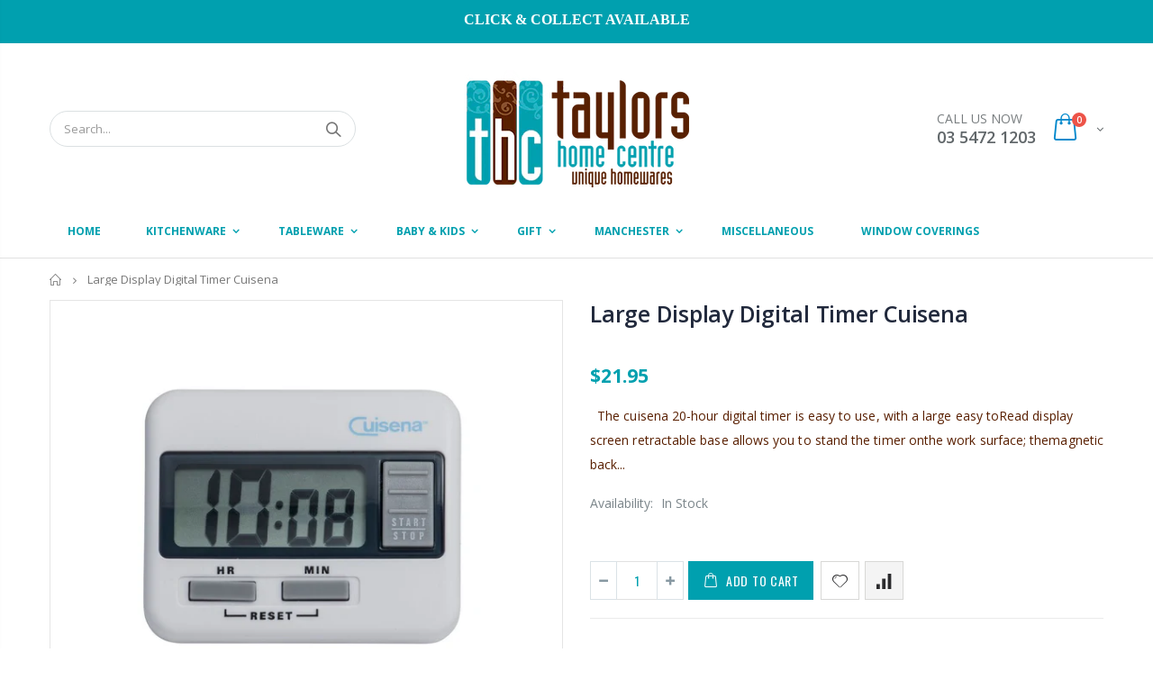

--- FILE ---
content_type: text/html; charset=utf-8
request_url: https://taylorshomecentre.com.au/products/large-display-digital-timer-cuisena
body_size: 25907
content:
<!doctype html>
<!--[if IE 8]><html class="no-js lt-ie9" lang="en"> <![endif]-->
<!--[if IE 9 ]><html class="ie9 no-js"> <![endif]-->
<!--[if (gt IE 9)|!(IE)]><!--> <html class="no-js"> <!--<![endif]-->
<head>
  <!-- Basic page needs ================================================== -->
  <meta charset="utf-8">
  <meta http-equiv="Content-Type" content="text/html; charset=utf-8">
  <link rel="shortcut icon" href="//taylorshomecentre.com.au/cdn/shop/t/2/assets/favicon.ico?v=90675982084794853291604878401" type="image/png" /><title>Large Display Digital Timer Cuisena - Taylors Home Centre</title><meta name="description" content="  The cuisena 20-hour digital timer is easy to use, with a large easy toRead display screen retractable base allows you to stand the timer onthe work surface; themagnetic back allows you to stick the timer to the fridge, cooker or anysteel surface.The clear, loud beeper is easy to hear,featuring a count-up function(20 " /><!-- Helpers ================================================== --><!-- /snippets/social-meta-tags.liquid -->


  <meta property="og:type" content="product">
  <meta property="og:title" content="Large Display Digital Timer Cuisena">
  
  <meta property="og:image" content="http://taylorshomecentre.com.au/cdn/shop/products/98582-20HourDigitalTimer-HR_grande.jpg?v=1629798967">
  <meta property="og:image:secure_url" content="https://taylorshomecentre.com.au/cdn/shop/products/98582-20HourDigitalTimer-HR_grande.jpg?v=1629798967">
  
  <meta property="og:price:amount" content="21.95">
  <meta property="og:price:currency" content="AUD">


  <meta property="og:description" content="  The cuisena 20-hour digital timer is easy to use, with a large easy toRead display screen retractable base allows you to stand the timer onthe work surface; themagnetic back allows you to stick the timer to the fridge, cooker or anysteel surface.The clear, loud beeper is easy to hear,featuring a count-up function(20 ">

  <meta property="og:url" content="https://taylorshomecentre.com.au/products/large-display-digital-timer-cuisena">
  <meta property="og:site_name" content="Taylors Home Centre">





<meta name="twitter:card" content="summary">

  <meta name="twitter:title" content="Large Display Digital Timer Cuisena">
  <meta name="twitter:description" content=" 
The cuisena 20-hour digital timer is easy to use, with a large easy toRead display screen retractable base allows you to stand the timer onthe work surface; themagnetic back allows you to stick the timer to the fridge, cooker or anysteel surface.The clear, loud beeper is easy to hear,featuring a count-up function(20 minutes) and a count down function (20 hours); as well as a 5 and10-minute pre-alarm functionBattery includedCare Instructions:Do not immerse in water">
  <meta name="twitter:image" content="https://taylorshomecentre.com.au/cdn/shop/products/98582-20HourDigitalTimer-HR_medium.jpg?v=1629798967">
  <meta name="twitter:image:width" content="240">
  <meta name="twitter:image:height" content="240">

<link rel="canonical" href="https://taylorshomecentre.com.au/products/large-display-digital-timer-cuisena" /><meta name="viewport" content="width=device-width, initial-scale=1, minimum-scale=1, maximum-scale=1" /><meta name="theme-color" content="" />
  <!-- CSS ==================================================+ -->
  <link href="//taylorshomecentre.com.au/cdn/shop/t/2/assets/plugins.css?v=170068158350557186611604878471" rel="stylesheet" type="text/css" media="all" />
  <link href="//taylorshomecentre.com.au/cdn/shop/t/2/assets/ultramegamenu.css?v=102482484887591255061604878486" rel="stylesheet" type="text/css" media="all" />
  <link href="//taylorshomecentre.com.au/cdn/shop/t/2/assets/styles.scss.css?v=179649888142366162991718156871" rel="stylesheet" type="text/css" media="all" />
<link href="//taylorshomecentre.com.au/cdn/shop/t/2/assets/header-type7.scss.css?v=173287347759820839841604878536" rel="stylesheet" type="text/css" media="all" />
<link href="//taylorshomecentre.com.au/cdn/shop/t/2/assets/product.scss.css?v=182764351585447914231604878536" rel="stylesheet" type="text/css" media="all" />
    <link href="//taylorshomecentre.com.au/cdn/shop/t/2/assets/jquery.fancybox.css?v=89610375720255671161604878445" rel="stylesheet" type="text/css" media="all" />
<link href="//taylorshomecentre.com.au/cdn/shop/t/2/assets/new-style.scss.css?v=26267366685557544611604970462" rel="stylesheet" type="text/css" media="all" />
<link href="//taylorshomecentre.com.au/cdn/shop/t/2/assets/product-list.scss.css?v=121348079147240245441604970462" rel="stylesheet" type="text/css" media="all" />
  <link href="//taylorshomecentre.com.au/cdn/shop/t/2/assets/responsive.scss.css?v=178024902996042300221604878536" rel="stylesheet" type="text/css" media="all" />
  <link href="//taylorshomecentre.com.au/cdn/shop/t/2/assets/color-config.scss.css?v=145964706855720976501759801828" rel="stylesheet" type="text/css" media="all" />
<!-- Header hook for plugins ================================================== -->
  <script>window.performance && window.performance.mark && window.performance.mark('shopify.content_for_header.start');</script><meta id="shopify-digital-wallet" name="shopify-digital-wallet" content="/51098484904/digital_wallets/dialog">
<meta name="shopify-checkout-api-token" content="3d502529d84e6683f7d87a57316cff01">
<meta id="in-context-paypal-metadata" data-shop-id="51098484904" data-venmo-supported="false" data-environment="production" data-locale="en_US" data-paypal-v4="true" data-currency="AUD">
<link rel="alternate" type="application/json+oembed" href="https://taylorshomecentre.com.au/products/large-display-digital-timer-cuisena.oembed">
<script async="async" src="/checkouts/internal/preloads.js?locale=en-AU"></script>
<link rel="preconnect" href="https://shop.app" crossorigin="anonymous">
<script async="async" src="https://shop.app/checkouts/internal/preloads.js?locale=en-AU&shop_id=51098484904" crossorigin="anonymous"></script>
<script id="apple-pay-shop-capabilities" type="application/json">{"shopId":51098484904,"countryCode":"AU","currencyCode":"AUD","merchantCapabilities":["supports3DS"],"merchantId":"gid:\/\/shopify\/Shop\/51098484904","merchantName":"Taylors Home Centre","requiredBillingContactFields":["postalAddress","email","phone"],"requiredShippingContactFields":["postalAddress","email","phone"],"shippingType":"shipping","supportedNetworks":["visa","masterCard"],"total":{"type":"pending","label":"Taylors Home Centre","amount":"1.00"},"shopifyPaymentsEnabled":true,"supportsSubscriptions":true}</script>
<script id="shopify-features" type="application/json">{"accessToken":"3d502529d84e6683f7d87a57316cff01","betas":["rich-media-storefront-analytics"],"domain":"taylorshomecentre.com.au","predictiveSearch":true,"shopId":51098484904,"locale":"en"}</script>
<script>var Shopify = Shopify || {};
Shopify.shop = "taylors-home-centre.myshopify.com";
Shopify.locale = "en";
Shopify.currency = {"active":"AUD","rate":"1.0"};
Shopify.country = "AU";
Shopify.theme = {"name":"Porto3.6.3","id":115327402152,"schema_name":"Porto","schema_version":"3.6.3","theme_store_id":null,"role":"main"};
Shopify.theme.handle = "null";
Shopify.theme.style = {"id":null,"handle":null};
Shopify.cdnHost = "taylorshomecentre.com.au/cdn";
Shopify.routes = Shopify.routes || {};
Shopify.routes.root = "/";</script>
<script type="module">!function(o){(o.Shopify=o.Shopify||{}).modules=!0}(window);</script>
<script>!function(o){function n(){var o=[];function n(){o.push(Array.prototype.slice.apply(arguments))}return n.q=o,n}var t=o.Shopify=o.Shopify||{};t.loadFeatures=n(),t.autoloadFeatures=n()}(window);</script>
<script>
  window.ShopifyPay = window.ShopifyPay || {};
  window.ShopifyPay.apiHost = "shop.app\/pay";
  window.ShopifyPay.redirectState = null;
</script>
<script id="shop-js-analytics" type="application/json">{"pageType":"product"}</script>
<script defer="defer" async type="module" src="//taylorshomecentre.com.au/cdn/shopifycloud/shop-js/modules/v2/client.init-shop-cart-sync_BdyHc3Nr.en.esm.js"></script>
<script defer="defer" async type="module" src="//taylorshomecentre.com.au/cdn/shopifycloud/shop-js/modules/v2/chunk.common_Daul8nwZ.esm.js"></script>
<script type="module">
  await import("//taylorshomecentre.com.au/cdn/shopifycloud/shop-js/modules/v2/client.init-shop-cart-sync_BdyHc3Nr.en.esm.js");
await import("//taylorshomecentre.com.au/cdn/shopifycloud/shop-js/modules/v2/chunk.common_Daul8nwZ.esm.js");

  window.Shopify.SignInWithShop?.initShopCartSync?.({"fedCMEnabled":true,"windoidEnabled":true});

</script>
<script>
  window.Shopify = window.Shopify || {};
  if (!window.Shopify.featureAssets) window.Shopify.featureAssets = {};
  window.Shopify.featureAssets['shop-js'] = {"shop-cart-sync":["modules/v2/client.shop-cart-sync_QYOiDySF.en.esm.js","modules/v2/chunk.common_Daul8nwZ.esm.js"],"init-fed-cm":["modules/v2/client.init-fed-cm_DchLp9rc.en.esm.js","modules/v2/chunk.common_Daul8nwZ.esm.js"],"shop-button":["modules/v2/client.shop-button_OV7bAJc5.en.esm.js","modules/v2/chunk.common_Daul8nwZ.esm.js"],"init-windoid":["modules/v2/client.init-windoid_DwxFKQ8e.en.esm.js","modules/v2/chunk.common_Daul8nwZ.esm.js"],"shop-cash-offers":["modules/v2/client.shop-cash-offers_DWtL6Bq3.en.esm.js","modules/v2/chunk.common_Daul8nwZ.esm.js","modules/v2/chunk.modal_CQq8HTM6.esm.js"],"shop-toast-manager":["modules/v2/client.shop-toast-manager_CX9r1SjA.en.esm.js","modules/v2/chunk.common_Daul8nwZ.esm.js"],"init-shop-email-lookup-coordinator":["modules/v2/client.init-shop-email-lookup-coordinator_UhKnw74l.en.esm.js","modules/v2/chunk.common_Daul8nwZ.esm.js"],"pay-button":["modules/v2/client.pay-button_DzxNnLDY.en.esm.js","modules/v2/chunk.common_Daul8nwZ.esm.js"],"avatar":["modules/v2/client.avatar_BTnouDA3.en.esm.js"],"init-shop-cart-sync":["modules/v2/client.init-shop-cart-sync_BdyHc3Nr.en.esm.js","modules/v2/chunk.common_Daul8nwZ.esm.js"],"shop-login-button":["modules/v2/client.shop-login-button_D8B466_1.en.esm.js","modules/v2/chunk.common_Daul8nwZ.esm.js","modules/v2/chunk.modal_CQq8HTM6.esm.js"],"init-customer-accounts-sign-up":["modules/v2/client.init-customer-accounts-sign-up_C8fpPm4i.en.esm.js","modules/v2/client.shop-login-button_D8B466_1.en.esm.js","modules/v2/chunk.common_Daul8nwZ.esm.js","modules/v2/chunk.modal_CQq8HTM6.esm.js"],"init-shop-for-new-customer-accounts":["modules/v2/client.init-shop-for-new-customer-accounts_CVTO0Ztu.en.esm.js","modules/v2/client.shop-login-button_D8B466_1.en.esm.js","modules/v2/chunk.common_Daul8nwZ.esm.js","modules/v2/chunk.modal_CQq8HTM6.esm.js"],"init-customer-accounts":["modules/v2/client.init-customer-accounts_dRgKMfrE.en.esm.js","modules/v2/client.shop-login-button_D8B466_1.en.esm.js","modules/v2/chunk.common_Daul8nwZ.esm.js","modules/v2/chunk.modal_CQq8HTM6.esm.js"],"shop-follow-button":["modules/v2/client.shop-follow-button_CkZpjEct.en.esm.js","modules/v2/chunk.common_Daul8nwZ.esm.js","modules/v2/chunk.modal_CQq8HTM6.esm.js"],"lead-capture":["modules/v2/client.lead-capture_BntHBhfp.en.esm.js","modules/v2/chunk.common_Daul8nwZ.esm.js","modules/v2/chunk.modal_CQq8HTM6.esm.js"],"checkout-modal":["modules/v2/client.checkout-modal_CfxcYbTm.en.esm.js","modules/v2/chunk.common_Daul8nwZ.esm.js","modules/v2/chunk.modal_CQq8HTM6.esm.js"],"shop-login":["modules/v2/client.shop-login_Da4GZ2H6.en.esm.js","modules/v2/chunk.common_Daul8nwZ.esm.js","modules/v2/chunk.modal_CQq8HTM6.esm.js"],"payment-terms":["modules/v2/client.payment-terms_MV4M3zvL.en.esm.js","modules/v2/chunk.common_Daul8nwZ.esm.js","modules/v2/chunk.modal_CQq8HTM6.esm.js"]};
</script>
<script id="__st">var __st={"a":51098484904,"offset":39600,"reqid":"e1184ec5-9147-4510-ba0e-b5a5608f6299-1769025402","pageurl":"taylorshomecentre.com.au\/products\/large-display-digital-timer-cuisena","u":"ffd316555f75","p":"product","rtyp":"product","rid":7003817935016};</script>
<script>window.ShopifyPaypalV4VisibilityTracking = true;</script>
<script id="captcha-bootstrap">!function(){'use strict';const t='contact',e='account',n='new_comment',o=[[t,t],['blogs',n],['comments',n],[t,'customer']],c=[[e,'customer_login'],[e,'guest_login'],[e,'recover_customer_password'],[e,'create_customer']],r=t=>t.map((([t,e])=>`form[action*='/${t}']:not([data-nocaptcha='true']) input[name='form_type'][value='${e}']`)).join(','),a=t=>()=>t?[...document.querySelectorAll(t)].map((t=>t.form)):[];function s(){const t=[...o],e=r(t);return a(e)}const i='password',u='form_key',d=['recaptcha-v3-token','g-recaptcha-response','h-captcha-response',i],f=()=>{try{return window.sessionStorage}catch{return}},m='__shopify_v',_=t=>t.elements[u];function p(t,e,n=!1){try{const o=window.sessionStorage,c=JSON.parse(o.getItem(e)),{data:r}=function(t){const{data:e,action:n}=t;return t[m]||n?{data:e,action:n}:{data:t,action:n}}(c);for(const[e,n]of Object.entries(r))t.elements[e]&&(t.elements[e].value=n);n&&o.removeItem(e)}catch(o){console.error('form repopulation failed',{error:o})}}const l='form_type',E='cptcha';function T(t){t.dataset[E]=!0}const w=window,h=w.document,L='Shopify',v='ce_forms',y='captcha';let A=!1;((t,e)=>{const n=(g='f06e6c50-85a8-45c8-87d0-21a2b65856fe',I='https://cdn.shopify.com/shopifycloud/storefront-forms-hcaptcha/ce_storefront_forms_captcha_hcaptcha.v1.5.2.iife.js',D={infoText:'Protected by hCaptcha',privacyText:'Privacy',termsText:'Terms'},(t,e,n)=>{const o=w[L][v],c=o.bindForm;if(c)return c(t,g,e,D).then(n);var r;o.q.push([[t,g,e,D],n]),r=I,A||(h.body.append(Object.assign(h.createElement('script'),{id:'captcha-provider',async:!0,src:r})),A=!0)});var g,I,D;w[L]=w[L]||{},w[L][v]=w[L][v]||{},w[L][v].q=[],w[L][y]=w[L][y]||{},w[L][y].protect=function(t,e){n(t,void 0,e),T(t)},Object.freeze(w[L][y]),function(t,e,n,w,h,L){const[v,y,A,g]=function(t,e,n){const i=e?o:[],u=t?c:[],d=[...i,...u],f=r(d),m=r(i),_=r(d.filter((([t,e])=>n.includes(e))));return[a(f),a(m),a(_),s()]}(w,h,L),I=t=>{const e=t.target;return e instanceof HTMLFormElement?e:e&&e.form},D=t=>v().includes(t);t.addEventListener('submit',(t=>{const e=I(t);if(!e)return;const n=D(e)&&!e.dataset.hcaptchaBound&&!e.dataset.recaptchaBound,o=_(e),c=g().includes(e)&&(!o||!o.value);(n||c)&&t.preventDefault(),c&&!n&&(function(t){try{if(!f())return;!function(t){const e=f();if(!e)return;const n=_(t);if(!n)return;const o=n.value;o&&e.removeItem(o)}(t);const e=Array.from(Array(32),(()=>Math.random().toString(36)[2])).join('');!function(t,e){_(t)||t.append(Object.assign(document.createElement('input'),{type:'hidden',name:u})),t.elements[u].value=e}(t,e),function(t,e){const n=f();if(!n)return;const o=[...t.querySelectorAll(`input[type='${i}']`)].map((({name:t})=>t)),c=[...d,...o],r={};for(const[a,s]of new FormData(t).entries())c.includes(a)||(r[a]=s);n.setItem(e,JSON.stringify({[m]:1,action:t.action,data:r}))}(t,e)}catch(e){console.error('failed to persist form',e)}}(e),e.submit())}));const S=(t,e)=>{t&&!t.dataset[E]&&(n(t,e.some((e=>e===t))),T(t))};for(const o of['focusin','change'])t.addEventListener(o,(t=>{const e=I(t);D(e)&&S(e,y())}));const B=e.get('form_key'),M=e.get(l),P=B&&M;t.addEventListener('DOMContentLoaded',(()=>{const t=y();if(P)for(const e of t)e.elements[l].value===M&&p(e,B);[...new Set([...A(),...v().filter((t=>'true'===t.dataset.shopifyCaptcha))])].forEach((e=>S(e,t)))}))}(h,new URLSearchParams(w.location.search),n,t,e,['guest_login'])})(!0,!0)}();</script>
<script integrity="sha256-4kQ18oKyAcykRKYeNunJcIwy7WH5gtpwJnB7kiuLZ1E=" data-source-attribution="shopify.loadfeatures" defer="defer" src="//taylorshomecentre.com.au/cdn/shopifycloud/storefront/assets/storefront/load_feature-a0a9edcb.js" crossorigin="anonymous"></script>
<script crossorigin="anonymous" defer="defer" src="//taylorshomecentre.com.au/cdn/shopifycloud/storefront/assets/shopify_pay/storefront-65b4c6d7.js?v=20250812"></script>
<script data-source-attribution="shopify.dynamic_checkout.dynamic.init">var Shopify=Shopify||{};Shopify.PaymentButton=Shopify.PaymentButton||{isStorefrontPortableWallets:!0,init:function(){window.Shopify.PaymentButton.init=function(){};var t=document.createElement("script");t.src="https://taylorshomecentre.com.au/cdn/shopifycloud/portable-wallets/latest/portable-wallets.en.js",t.type="module",document.head.appendChild(t)}};
</script>
<script data-source-attribution="shopify.dynamic_checkout.buyer_consent">
  function portableWalletsHideBuyerConsent(e){var t=document.getElementById("shopify-buyer-consent"),n=document.getElementById("shopify-subscription-policy-button");t&&n&&(t.classList.add("hidden"),t.setAttribute("aria-hidden","true"),n.removeEventListener("click",e))}function portableWalletsShowBuyerConsent(e){var t=document.getElementById("shopify-buyer-consent"),n=document.getElementById("shopify-subscription-policy-button");t&&n&&(t.classList.remove("hidden"),t.removeAttribute("aria-hidden"),n.addEventListener("click",e))}window.Shopify?.PaymentButton&&(window.Shopify.PaymentButton.hideBuyerConsent=portableWalletsHideBuyerConsent,window.Shopify.PaymentButton.showBuyerConsent=portableWalletsShowBuyerConsent);
</script>
<script data-source-attribution="shopify.dynamic_checkout.cart.bootstrap">document.addEventListener("DOMContentLoaded",(function(){function t(){return document.querySelector("shopify-accelerated-checkout-cart, shopify-accelerated-checkout")}if(t())Shopify.PaymentButton.init();else{new MutationObserver((function(e,n){t()&&(Shopify.PaymentButton.init(),n.disconnect())})).observe(document.body,{childList:!0,subtree:!0})}}));
</script>
<link id="shopify-accelerated-checkout-styles" rel="stylesheet" media="screen" href="https://taylorshomecentre.com.au/cdn/shopifycloud/portable-wallets/latest/accelerated-checkout-backwards-compat.css" crossorigin="anonymous">
<style id="shopify-accelerated-checkout-cart">
        #shopify-buyer-consent {
  margin-top: 1em;
  display: inline-block;
  width: 100%;
}

#shopify-buyer-consent.hidden {
  display: none;
}

#shopify-subscription-policy-button {
  background: none;
  border: none;
  padding: 0;
  text-decoration: underline;
  font-size: inherit;
  cursor: pointer;
}

#shopify-subscription-policy-button::before {
  box-shadow: none;
}

      </style>

<script>window.performance && window.performance.mark && window.performance.mark('shopify.content_for_header.end');</script>
<!-- /snippets/oldIE-js.liquid -->


<!--[if lt IE 9]>
<script src="//cdnjs.cloudflare.com/ajax/libs/html5shiv/3.7.2/html5shiv.min.js" type="text/javascript"></script>
<script src="//taylorshomecentre.com.au/cdn/shop/t/2/assets/respond.min.js?v=52248677837542619231604878477" type="text/javascript"></script>
<link href="//taylorshomecentre.com.au/cdn/shop/t/2/assets/respond-proxy.html" id="respond-proxy" rel="respond-proxy" />
<link href="//taylorshomecentre.com.au/search?q=10f646a1c278b6c3f18300fe8ba2dea0" id="respond-redirect" rel="respond-redirect" />
<script src="//taylorshomecentre.com.au/search?q=10f646a1c278b6c3f18300fe8ba2dea0" type="text/javascript"></script>
<![endif]-->

<script src="//taylorshomecentre.com.au/cdn/shop/t/2/assets/vendor.js?v=114975771365441350721604878486" type="text/javascript"></script>
<!-- Import custom fonts ====================================================== --><script type="text/javascript">
    var productsObj = {};
    var swatch_color_type = 3;
    var product_swatch_size = 'size-small';
    var product_swatch_setting = '1';
    var asset_url = '//taylorshomecentre.com.au/cdn/shop/t/2/assets//?v=280';
    var money_format = '<span class="money">${{amount}}</span>';
    var multi_language = false;
  </script> 
  <script src="//taylorshomecentre.com.au/cdn/shop/t/2/assets/lang2.js?v=12969877377958745391604878446" type="text/javascript"></script>
<script>
  var translator = {
    current_lang : jQuery.cookie("language"),
    init: function() {
      translator.updateStyling();
      translator.updateLangSwitcher();
    },
    updateStyling: function() {
        var style;
        if (translator.isLang2()) {
          style = "<style>*[data-translate] {visibility:hidden} .lang1 {display:none}</style>";
        } else {
          style = "<style>*[data-translate] {visibility:visible} .lang2 {display:none}</style>";
        }
        jQuery('head').append(style);
    },
    updateLangSwitcher: function() {
      if (translator.isLang2()) {
        jQuery(".current-language span").removeClass('active');
        jQuery(".current-language span[class=lang-2]").addClass("active");
      }
    },
    getTextToTranslate: function(selector) {
      var result = window.lang2;
      var params;
      if (selector.indexOf("|") > 0) {
        var devideList = selector.split("|");
        selector = devideList[0];
        params = devideList[1].split(",");
      }

      var selectorArr = selector.split('.');
      if (selectorArr) {
        for (var i = 0; i < selectorArr.length; i++) {
            result = result[selectorArr[i]];
        }
      } else {
        result = result[selector];
      }
      if (result && result.one && result.other) {
        var countEqual1 = true;
        for (var i = 0; i < params.length; i++) {
          if (params[i].indexOf("count") >= 0) {
            variables = params[i].split(":");
            if (variables.length>1) {
              var count = variables[1];
              if (count > 1) {
                countEqual1 = false;
              }
            }
          }
        }
        if (countEqual1) {
          result = result.one;
        } else {
          result = result.other;
        }
      }
      
      if (params && params.length>0) {
        result = result.replace(/{{\s*/g, "{{");
        result = result.replace(/\s*}}/g, "}}");
        for (var i = 0; i < params.length; i++) {
          variables = params[i].split(":");
          if (variables.length>1) {
            result = result.replace("{{"+variables[0]+"}}", variables[1]);
          }
        }
      }
      

      return result;
    },
    isLang2: function() {
      return translator.current_lang && translator.current_lang == 2;
    },
    doTranslate: function(blockSelector) {
      if (translator.isLang2()) {
        jQuery(blockSelector + " [data-translate]").each(function(e) {
          var item = jQuery(this);
          var selector = item.attr("data-translate");
          var text = translator.getTextToTranslate(selector);
          if (item.attr("translate-item")) {
            var attribute = item.attr("translate-item");
            if (attribute == 'blog-date-author') {
              item.html(text);
            } else if (attribute!="") {
              item.attr(attribute,text);
            }
          } else if (item.is("input")) {
            if(item.is("input[type=search]")){
              item.attr("placeholder", text);
            }else{
              item.val(text);
            }
            
          } else {
            item.text(text);
          }
          item.css("visibility","visible");
        });
      }
    }
  };
  translator.init();
  jQuery(document).ready(function() {
    jQuery('.select-language a').on('click', function(){
      var value = jQuery(this).data('lang');
      jQuery.cookie('language', value, {expires:10, path:'/'});
      location.reload();
    });
    translator.doTranslate("body");
  });
</script>
  <style>
    .header-container.type2 {
  border-top-width: 3px;
}
.main-section-header .top-links-container {
  padding: 3px 0 3px;
}
.header-container.type2 .header .custom-block {
  text-align: left;
  font-size: 11px;
  height: 42px;
  line-height: 1;
  border-right: solid 1px #dde0e2;
  padding-right: 35px;
}
.searchform .searchsubmit:after {
content: "\e884";
}
.type2 .top-navigation li.level0 .level-top {
padding: 15px 16px
}
.template-index .header-container.type2 .header-wrapper {
  margin-bottom: 10px;
}
.item-area .product-image-area .quickview-icon {
  background-color: #2b2b2d;
}
.main-section-header .links li {
  border-color: #ccc;
}
.slideshow-section .slideshow .owl-dots {
  bottom: 27px;
}
.slideshow-section .slideshow .owl-nav button {
  top: 42%;
}
.products .product-default .price { 
    font-family: 'Oswald';
    font-weight: 400;
    letter-spacing: .005em;
}
.porto-products.title-border-middle &gt; .section-title { 
    margin-bottom: 15px;
}
.main-container h3.title-widget {
  text-align: center;
  font-size: 17px;
  padding-bottom: 8px;
  background: none;
  font-family: 'Open Sans';
  letter-spacing: 0;
}
.custom-support i {
  text-align: center;
  width: auto;
  height: auto;
  border-radius: 0;
  padding-bottom: 14px;
  display: inline-block;
}
.custom-support .content{
margin-left: 0;
}
.custom-support .col-lg-4 i{
border: 0 !important;
    float: none;
}
.custom-support .col-lg-4{
text-align: center;
}
.custom-support i {
    text-align: center; 
    width: auto;
    height: auto;
    border-radius: 0;
    padding-bottom: 14px;
    display: inline-block;
    font-size: 40px;
}
.custom-support .content h2 {
    margin: 0;
    font-weight: 600;
    text-transform: uppercase;
    font-size: 16px; 
    line-height: 22px;
}
.custom-support .content em {
    font-weight: 300;
    font-style: normal;
    margin-bottom: 15px;
    display: block; 
    font-size: 14px;
    line-height: 22px;
}
.custom-support .content p {
    font-size: 13px;
    line-height: 24px; 
}
.parallax-wrapper .parallax .parallax-slider .item h2 {
  margin-top: 10px;
  margin-bottom: 20px;
  font-weight: 400;
}
.parallax-slider .item a {
  padding: 17px 33px;
  border-radius: 3px !important;
  background-color: #2b2b2d;
  font-size: 13px;
  box-shadow: none;
}
.parallax-wrapper .parallax .overlay{
display: none;
}
.featured-brands .owl-carousel{
    padding: 10px 70px;
}
.featured-brands .owl-nav button {
    position: absolute;
    top: calc(50% - 15px);
    background: none;
    color: #3a3a3c;
    font-size: 22px;
    padding: 0;
    margin: 0;
}
.featured-brands .owl-nav button.owl-prev {
    left: 0;
}
.featured-brands .owl-nav button.owl-next {
    right: 0;
}
.featured-brands .owl-nav{
top: auto;
right: auto;
position: static;
}
.featured-brands{
margin-bottom: 25px;
}
.footer-wrapper .footer-middle .footer-ribbon{
z-index: 2;
}
.footer-wrapper .footer-middle .block-bottom {
    border-top: 1px solid #3d3d38;
    text-align: left;
    padding: 27px 0;
    overflow: hidden;
    margin-top: 32px;
}
.footer-wrapper .footer-middle .working span {
    text-transform: uppercase;
    font-size: 13px;
    letter-spacing: 0.005em;
    line-height: 18px;
}
.footer-wrapper .footer-middle ul.footer-list li {
    position: relative;
    padding: 6px 0;
    line-height: 1;
    display: block;
}
.footer-wrapper .footer-middle {
    padding: 24px 0;
    font-size: 13px;
    position: relative;
}
.footer-wrapper .footer-top{
padding-bottom: 0px;
}
.footer-wrapper .footer-middle ul.contact-info b {
    font-weight: 400;
    font-size: 13px;
    margin-bottom: 7px;
    display: inline-block;
}
.footer-wrapper .footer-middle ul.contact-info li p{
line-height: 1;
}
.footer-wrapper .footer-middle ul.contact-info li {
    padding: 12px 0;
}
.footer-wrapper .footer-middle ul.contact-info li:first-child {
  padding-top: 0;
}
.footer-wrapper .footer-top .input-group input {
  background-color: #fff;
  color: #686865;
  height: 48px;
  border: 0;
  font-size: 14px;
  padding-left: 15px;
  float: left;
  max-width: 375px;
  width: 90%;
  border-radius: 30px 0 0 30px !important;
  padding-right: 105px;
  margin-right: 22px;
  margin-bottom: 0;
}
.footer-wrapper .footer-top .input-group button {
  float: left;
  width: 120px;
  margin-left: -120px;
  line-height: 48px;
  padding: 0 12px;
  text-transform: uppercase;
  border-radius: 0 30px 30px 0 !important;
}
.footer-wrapper .footer-top .footer-top-inner {
    border-bottom: 1px solid #3d3d38;
}
.footer_2 .input-group button{
border-left: 0;
}
.homepage-bar{
border-top: 0;
}
.homepage-bar [class^="col-lg-"]{
border-left: 0;
}
.homepage-bar .col-lg-4 .text-area h3 {
    margin: 0;
    font-size: 14px;
    font-weight: 600;
    line-height: 19px;
}
.owl-dots {
    top: auto;
    bottom: -35px;
    left: 5px;
    position: absolute;
    right: 5px;
    text-align: center;
    margin: 0;
}
.owl-dots .owl-dot span {
    width: 11px;
    height: 3px;
    background: #a0a09f;
    margin: 5px 7px;
    border-radius: 20px !important;
    display: block;
}
.box_product{
padding-bottom: 60px;
}
.product-view .product-shop .actions a.link-wishlist, .product-view .product-shop .actions a.link-compare { 
    width: 43px;
    height: 43px;
    line-height: 41px;
}
.product-view .product-shop .middle-product-detail .product-type-data .price-box .price{
font-family: 'Oswald';
}
.product-view .product-shop .actions .add-to-links li a.link-wishlist{
background: none;
}
.template-product .product-view .add-to-links .link-wishlist i:before {
    content: '\e889';
}
.main-container .main-wrapper{
padding-bottom: 80px;
}
.template-index .main-container .main-wrapper, .template-product .main-container .main-wrapper{
padding-bottom: 0;
}
.main-container .pagenav-wrap .pagination .pagination-page li a:hover {
  background: transparent;
  color: inherit;
  border-color: #ccc;
}
.main-container .pagenav-wrap .pagination .pagination-page li.active span {
  background: transparent;
  color: inherit;
}
.pagination-page li.text i.icon-right-dir::before {
  content: '\e81a';
}
.main-container .pagenav-wrap .pagination .pagination-page li.text a:hover {
  color: inherit;
}
.product-view .product-options-bottom {
  border-bottom: 1px solid #ebebeb;
}
.template-blog .blog-wrapper .owl-dots {
  bottom: 0;
}
.owl-dots .owl-dot.active span {
  background-color: #2b2b2d;
}
.featured-brands .owl-nav i {
  color: #3a3a3c;
}
.featured-brands .owl-nav i.icon-chevron-left::before {
  content: "\e829";
}
.featured-brands .owl-nav i.icon-chevron-right:before {
  content: "\e828";
}
.footer-wrapper .footer-top .input-group button:hover{
  opacity: 1;
}
ol {
  list-style: disc outside;
  padding-left: 1.5em;
}
.products .product-col:hover .product-inner {
    box-shadow: 0 5px 25px 0 rgba(0,0,0,.1);
}
.products .product-col:hover .product-image {
    box-shadow: none;
}
.porto-products .products-slider .owl-carousel {
    padding-top: 0;
}
.section-title {
color: #313131;
}
.products-slider .owl-carousel .product {
    margin-bottom: 25px;
    margin-top: 10px;
}
    @media(max-width: 767px){
.homepage-bar [class^="col-lg-"]{
text-align: left;
}
.sticky-product .sticky-detail{
width: 70%;
}
}
@media(min-width: 768px){
.footer-wrapper .footer-middle ul.footer-list .item {
width: 50%;
}
}
  </style>
<link href="https://monorail-edge.shopifysvc.com" rel="dns-prefetch">
<script>(function(){if ("sendBeacon" in navigator && "performance" in window) {try {var session_token_from_headers = performance.getEntriesByType('navigation')[0].serverTiming.find(x => x.name == '_s').description;} catch {var session_token_from_headers = undefined;}var session_cookie_matches = document.cookie.match(/_shopify_s=([^;]*)/);var session_token_from_cookie = session_cookie_matches && session_cookie_matches.length === 2 ? session_cookie_matches[1] : "";var session_token = session_token_from_headers || session_token_from_cookie || "";function handle_abandonment_event(e) {var entries = performance.getEntries().filter(function(entry) {return /monorail-edge.shopifysvc.com/.test(entry.name);});if (!window.abandonment_tracked && entries.length === 0) {window.abandonment_tracked = true;var currentMs = Date.now();var navigation_start = performance.timing.navigationStart;var payload = {shop_id: 51098484904,url: window.location.href,navigation_start,duration: currentMs - navigation_start,session_token,page_type: "product"};window.navigator.sendBeacon("https://monorail-edge.shopifysvc.com/v1/produce", JSON.stringify({schema_id: "online_store_buyer_site_abandonment/1.1",payload: payload,metadata: {event_created_at_ms: currentMs,event_sent_at_ms: currentMs}}));}}window.addEventListener('pagehide', handle_abandonment_event);}}());</script>
<script id="web-pixels-manager-setup">(function e(e,d,r,n,o){if(void 0===o&&(o={}),!Boolean(null===(a=null===(i=window.Shopify)||void 0===i?void 0:i.analytics)||void 0===a?void 0:a.replayQueue)){var i,a;window.Shopify=window.Shopify||{};var t=window.Shopify;t.analytics=t.analytics||{};var s=t.analytics;s.replayQueue=[],s.publish=function(e,d,r){return s.replayQueue.push([e,d,r]),!0};try{self.performance.mark("wpm:start")}catch(e){}var l=function(){var e={modern:/Edge?\/(1{2}[4-9]|1[2-9]\d|[2-9]\d{2}|\d{4,})\.\d+(\.\d+|)|Firefox\/(1{2}[4-9]|1[2-9]\d|[2-9]\d{2}|\d{4,})\.\d+(\.\d+|)|Chrom(ium|e)\/(9{2}|\d{3,})\.\d+(\.\d+|)|(Maci|X1{2}).+ Version\/(15\.\d+|(1[6-9]|[2-9]\d|\d{3,})\.\d+)([,.]\d+|)( \(\w+\)|)( Mobile\/\w+|) Safari\/|Chrome.+OPR\/(9{2}|\d{3,})\.\d+\.\d+|(CPU[ +]OS|iPhone[ +]OS|CPU[ +]iPhone|CPU IPhone OS|CPU iPad OS)[ +]+(15[._]\d+|(1[6-9]|[2-9]\d|\d{3,})[._]\d+)([._]\d+|)|Android:?[ /-](13[3-9]|1[4-9]\d|[2-9]\d{2}|\d{4,})(\.\d+|)(\.\d+|)|Android.+Firefox\/(13[5-9]|1[4-9]\d|[2-9]\d{2}|\d{4,})\.\d+(\.\d+|)|Android.+Chrom(ium|e)\/(13[3-9]|1[4-9]\d|[2-9]\d{2}|\d{4,})\.\d+(\.\d+|)|SamsungBrowser\/([2-9]\d|\d{3,})\.\d+/,legacy:/Edge?\/(1[6-9]|[2-9]\d|\d{3,})\.\d+(\.\d+|)|Firefox\/(5[4-9]|[6-9]\d|\d{3,})\.\d+(\.\d+|)|Chrom(ium|e)\/(5[1-9]|[6-9]\d|\d{3,})\.\d+(\.\d+|)([\d.]+$|.*Safari\/(?![\d.]+ Edge\/[\d.]+$))|(Maci|X1{2}).+ Version\/(10\.\d+|(1[1-9]|[2-9]\d|\d{3,})\.\d+)([,.]\d+|)( \(\w+\)|)( Mobile\/\w+|) Safari\/|Chrome.+OPR\/(3[89]|[4-9]\d|\d{3,})\.\d+\.\d+|(CPU[ +]OS|iPhone[ +]OS|CPU[ +]iPhone|CPU IPhone OS|CPU iPad OS)[ +]+(10[._]\d+|(1[1-9]|[2-9]\d|\d{3,})[._]\d+)([._]\d+|)|Android:?[ /-](13[3-9]|1[4-9]\d|[2-9]\d{2}|\d{4,})(\.\d+|)(\.\d+|)|Mobile Safari.+OPR\/([89]\d|\d{3,})\.\d+\.\d+|Android.+Firefox\/(13[5-9]|1[4-9]\d|[2-9]\d{2}|\d{4,})\.\d+(\.\d+|)|Android.+Chrom(ium|e)\/(13[3-9]|1[4-9]\d|[2-9]\d{2}|\d{4,})\.\d+(\.\d+|)|Android.+(UC? ?Browser|UCWEB|U3)[ /]?(15\.([5-9]|\d{2,})|(1[6-9]|[2-9]\d|\d{3,})\.\d+)\.\d+|SamsungBrowser\/(5\.\d+|([6-9]|\d{2,})\.\d+)|Android.+MQ{2}Browser\/(14(\.(9|\d{2,})|)|(1[5-9]|[2-9]\d|\d{3,})(\.\d+|))(\.\d+|)|K[Aa][Ii]OS\/(3\.\d+|([4-9]|\d{2,})\.\d+)(\.\d+|)/},d=e.modern,r=e.legacy,n=navigator.userAgent;return n.match(d)?"modern":n.match(r)?"legacy":"unknown"}(),u="modern"===l?"modern":"legacy",c=(null!=n?n:{modern:"",legacy:""})[u],f=function(e){return[e.baseUrl,"/wpm","/b",e.hashVersion,"modern"===e.buildTarget?"m":"l",".js"].join("")}({baseUrl:d,hashVersion:r,buildTarget:u}),m=function(e){var d=e.version,r=e.bundleTarget,n=e.surface,o=e.pageUrl,i=e.monorailEndpoint;return{emit:function(e){var a=e.status,t=e.errorMsg,s=(new Date).getTime(),l=JSON.stringify({metadata:{event_sent_at_ms:s},events:[{schema_id:"web_pixels_manager_load/3.1",payload:{version:d,bundle_target:r,page_url:o,status:a,surface:n,error_msg:t},metadata:{event_created_at_ms:s}}]});if(!i)return console&&console.warn&&console.warn("[Web Pixels Manager] No Monorail endpoint provided, skipping logging."),!1;try{return self.navigator.sendBeacon.bind(self.navigator)(i,l)}catch(e){}var u=new XMLHttpRequest;try{return u.open("POST",i,!0),u.setRequestHeader("Content-Type","text/plain"),u.send(l),!0}catch(e){return console&&console.warn&&console.warn("[Web Pixels Manager] Got an unhandled error while logging to Monorail."),!1}}}}({version:r,bundleTarget:l,surface:e.surface,pageUrl:self.location.href,monorailEndpoint:e.monorailEndpoint});try{o.browserTarget=l,function(e){var d=e.src,r=e.async,n=void 0===r||r,o=e.onload,i=e.onerror,a=e.sri,t=e.scriptDataAttributes,s=void 0===t?{}:t,l=document.createElement("script"),u=document.querySelector("head"),c=document.querySelector("body");if(l.async=n,l.src=d,a&&(l.integrity=a,l.crossOrigin="anonymous"),s)for(var f in s)if(Object.prototype.hasOwnProperty.call(s,f))try{l.dataset[f]=s[f]}catch(e){}if(o&&l.addEventListener("load",o),i&&l.addEventListener("error",i),u)u.appendChild(l);else{if(!c)throw new Error("Did not find a head or body element to append the script");c.appendChild(l)}}({src:f,async:!0,onload:function(){if(!function(){var e,d;return Boolean(null===(d=null===(e=window.Shopify)||void 0===e?void 0:e.analytics)||void 0===d?void 0:d.initialized)}()){var d=window.webPixelsManager.init(e)||void 0;if(d){var r=window.Shopify.analytics;r.replayQueue.forEach((function(e){var r=e[0],n=e[1],o=e[2];d.publishCustomEvent(r,n,o)})),r.replayQueue=[],r.publish=d.publishCustomEvent,r.visitor=d.visitor,r.initialized=!0}}},onerror:function(){return m.emit({status:"failed",errorMsg:"".concat(f," has failed to load")})},sri:function(e){var d=/^sha384-[A-Za-z0-9+/=]+$/;return"string"==typeof e&&d.test(e)}(c)?c:"",scriptDataAttributes:o}),m.emit({status:"loading"})}catch(e){m.emit({status:"failed",errorMsg:(null==e?void 0:e.message)||"Unknown error"})}}})({shopId: 51098484904,storefrontBaseUrl: "https://taylorshomecentre.com.au",extensionsBaseUrl: "https://extensions.shopifycdn.com/cdn/shopifycloud/web-pixels-manager",monorailEndpoint: "https://monorail-edge.shopifysvc.com/unstable/produce_batch",surface: "storefront-renderer",enabledBetaFlags: ["2dca8a86"],webPixelsConfigList: [{"id":"shopify-app-pixel","configuration":"{}","eventPayloadVersion":"v1","runtimeContext":"STRICT","scriptVersion":"0450","apiClientId":"shopify-pixel","type":"APP","privacyPurposes":["ANALYTICS","MARKETING"]},{"id":"shopify-custom-pixel","eventPayloadVersion":"v1","runtimeContext":"LAX","scriptVersion":"0450","apiClientId":"shopify-pixel","type":"CUSTOM","privacyPurposes":["ANALYTICS","MARKETING"]}],isMerchantRequest: false,initData: {"shop":{"name":"Taylors Home Centre","paymentSettings":{"currencyCode":"AUD"},"myshopifyDomain":"taylors-home-centre.myshopify.com","countryCode":"AU","storefrontUrl":"https:\/\/taylorshomecentre.com.au"},"customer":null,"cart":null,"checkout":null,"productVariants":[{"price":{"amount":21.95,"currencyCode":"AUD"},"product":{"title":"Large Display Digital Timer Cuisena","vendor":"Taylors Home Centre","id":"7003817935016","untranslatedTitle":"Large Display Digital Timer Cuisena","url":"\/products\/large-display-digital-timer-cuisena","type":""},"id":"40829416439976","image":{"src":"\/\/taylorshomecentre.com.au\/cdn\/shop\/products\/98582-20HourDigitalTimer-HR.jpg?v=1629798967"},"sku":"","title":"Default Title","untranslatedTitle":"Default Title"}],"purchasingCompany":null},},"https://taylorshomecentre.com.au/cdn","fcfee988w5aeb613cpc8e4bc33m6693e112",{"modern":"","legacy":""},{"shopId":"51098484904","storefrontBaseUrl":"https:\/\/taylorshomecentre.com.au","extensionBaseUrl":"https:\/\/extensions.shopifycdn.com\/cdn\/shopifycloud\/web-pixels-manager","surface":"storefront-renderer","enabledBetaFlags":"[\"2dca8a86\"]","isMerchantRequest":"false","hashVersion":"fcfee988w5aeb613cpc8e4bc33m6693e112","publish":"custom","events":"[[\"page_viewed\",{}],[\"product_viewed\",{\"productVariant\":{\"price\":{\"amount\":21.95,\"currencyCode\":\"AUD\"},\"product\":{\"title\":\"Large Display Digital Timer Cuisena\",\"vendor\":\"Taylors Home Centre\",\"id\":\"7003817935016\",\"untranslatedTitle\":\"Large Display Digital Timer Cuisena\",\"url\":\"\/products\/large-display-digital-timer-cuisena\",\"type\":\"\"},\"id\":\"40829416439976\",\"image\":{\"src\":\"\/\/taylorshomecentre.com.au\/cdn\/shop\/products\/98582-20HourDigitalTimer-HR.jpg?v=1629798967\"},\"sku\":\"\",\"title\":\"Default Title\",\"untranslatedTitle\":\"Default Title\"}}]]"});</script><script>
  window.ShopifyAnalytics = window.ShopifyAnalytics || {};
  window.ShopifyAnalytics.meta = window.ShopifyAnalytics.meta || {};
  window.ShopifyAnalytics.meta.currency = 'AUD';
  var meta = {"product":{"id":7003817935016,"gid":"gid:\/\/shopify\/Product\/7003817935016","vendor":"Taylors Home Centre","type":"","handle":"large-display-digital-timer-cuisena","variants":[{"id":40829416439976,"price":2195,"name":"Large Display Digital Timer Cuisena","public_title":null,"sku":""}],"remote":false},"page":{"pageType":"product","resourceType":"product","resourceId":7003817935016,"requestId":"e1184ec5-9147-4510-ba0e-b5a5608f6299-1769025402"}};
  for (var attr in meta) {
    window.ShopifyAnalytics.meta[attr] = meta[attr];
  }
</script>
<script class="analytics">
  (function () {
    var customDocumentWrite = function(content) {
      var jquery = null;

      if (window.jQuery) {
        jquery = window.jQuery;
      } else if (window.Checkout && window.Checkout.$) {
        jquery = window.Checkout.$;
      }

      if (jquery) {
        jquery('body').append(content);
      }
    };

    var hasLoggedConversion = function(token) {
      if (token) {
        return document.cookie.indexOf('loggedConversion=' + token) !== -1;
      }
      return false;
    }

    var setCookieIfConversion = function(token) {
      if (token) {
        var twoMonthsFromNow = new Date(Date.now());
        twoMonthsFromNow.setMonth(twoMonthsFromNow.getMonth() + 2);

        document.cookie = 'loggedConversion=' + token + '; expires=' + twoMonthsFromNow;
      }
    }

    var trekkie = window.ShopifyAnalytics.lib = window.trekkie = window.trekkie || [];
    if (trekkie.integrations) {
      return;
    }
    trekkie.methods = [
      'identify',
      'page',
      'ready',
      'track',
      'trackForm',
      'trackLink'
    ];
    trekkie.factory = function(method) {
      return function() {
        var args = Array.prototype.slice.call(arguments);
        args.unshift(method);
        trekkie.push(args);
        return trekkie;
      };
    };
    for (var i = 0; i < trekkie.methods.length; i++) {
      var key = trekkie.methods[i];
      trekkie[key] = trekkie.factory(key);
    }
    trekkie.load = function(config) {
      trekkie.config = config || {};
      trekkie.config.initialDocumentCookie = document.cookie;
      var first = document.getElementsByTagName('script')[0];
      var script = document.createElement('script');
      script.type = 'text/javascript';
      script.onerror = function(e) {
        var scriptFallback = document.createElement('script');
        scriptFallback.type = 'text/javascript';
        scriptFallback.onerror = function(error) {
                var Monorail = {
      produce: function produce(monorailDomain, schemaId, payload) {
        var currentMs = new Date().getTime();
        var event = {
          schema_id: schemaId,
          payload: payload,
          metadata: {
            event_created_at_ms: currentMs,
            event_sent_at_ms: currentMs
          }
        };
        return Monorail.sendRequest("https://" + monorailDomain + "/v1/produce", JSON.stringify(event));
      },
      sendRequest: function sendRequest(endpointUrl, payload) {
        // Try the sendBeacon API
        if (window && window.navigator && typeof window.navigator.sendBeacon === 'function' && typeof window.Blob === 'function' && !Monorail.isIos12()) {
          var blobData = new window.Blob([payload], {
            type: 'text/plain'
          });

          if (window.navigator.sendBeacon(endpointUrl, blobData)) {
            return true;
          } // sendBeacon was not successful

        } // XHR beacon

        var xhr = new XMLHttpRequest();

        try {
          xhr.open('POST', endpointUrl);
          xhr.setRequestHeader('Content-Type', 'text/plain');
          xhr.send(payload);
        } catch (e) {
          console.log(e);
        }

        return false;
      },
      isIos12: function isIos12() {
        return window.navigator.userAgent.lastIndexOf('iPhone; CPU iPhone OS 12_') !== -1 || window.navigator.userAgent.lastIndexOf('iPad; CPU OS 12_') !== -1;
      }
    };
    Monorail.produce('monorail-edge.shopifysvc.com',
      'trekkie_storefront_load_errors/1.1',
      {shop_id: 51098484904,
      theme_id: 115327402152,
      app_name: "storefront",
      context_url: window.location.href,
      source_url: "//taylorshomecentre.com.au/cdn/s/trekkie.storefront.cd680fe47e6c39ca5d5df5f0a32d569bc48c0f27.min.js"});

        };
        scriptFallback.async = true;
        scriptFallback.src = '//taylorshomecentre.com.au/cdn/s/trekkie.storefront.cd680fe47e6c39ca5d5df5f0a32d569bc48c0f27.min.js';
        first.parentNode.insertBefore(scriptFallback, first);
      };
      script.async = true;
      script.src = '//taylorshomecentre.com.au/cdn/s/trekkie.storefront.cd680fe47e6c39ca5d5df5f0a32d569bc48c0f27.min.js';
      first.parentNode.insertBefore(script, first);
    };
    trekkie.load(
      {"Trekkie":{"appName":"storefront","development":false,"defaultAttributes":{"shopId":51098484904,"isMerchantRequest":null,"themeId":115327402152,"themeCityHash":"2412914552466810964","contentLanguage":"en","currency":"AUD","eventMetadataId":"889948d8-558a-4f0a-9cb6-b24c48d830fa"},"isServerSideCookieWritingEnabled":true,"monorailRegion":"shop_domain","enabledBetaFlags":["65f19447"]},"Session Attribution":{},"S2S":{"facebookCapiEnabled":false,"source":"trekkie-storefront-renderer","apiClientId":580111}}
    );

    var loaded = false;
    trekkie.ready(function() {
      if (loaded) return;
      loaded = true;

      window.ShopifyAnalytics.lib = window.trekkie;

      var originalDocumentWrite = document.write;
      document.write = customDocumentWrite;
      try { window.ShopifyAnalytics.merchantGoogleAnalytics.call(this); } catch(error) {};
      document.write = originalDocumentWrite;

      window.ShopifyAnalytics.lib.page(null,{"pageType":"product","resourceType":"product","resourceId":7003817935016,"requestId":"e1184ec5-9147-4510-ba0e-b5a5608f6299-1769025402","shopifyEmitted":true});

      var match = window.location.pathname.match(/checkouts\/(.+)\/(thank_you|post_purchase)/)
      var token = match? match[1]: undefined;
      if (!hasLoggedConversion(token)) {
        setCookieIfConversion(token);
        window.ShopifyAnalytics.lib.track("Viewed Product",{"currency":"AUD","variantId":40829416439976,"productId":7003817935016,"productGid":"gid:\/\/shopify\/Product\/7003817935016","name":"Large Display Digital Timer Cuisena","price":"21.95","sku":"","brand":"Taylors Home Centre","variant":null,"category":"","nonInteraction":true,"remote":false},undefined,undefined,{"shopifyEmitted":true});
      window.ShopifyAnalytics.lib.track("monorail:\/\/trekkie_storefront_viewed_product\/1.1",{"currency":"AUD","variantId":40829416439976,"productId":7003817935016,"productGid":"gid:\/\/shopify\/Product\/7003817935016","name":"Large Display Digital Timer Cuisena","price":"21.95","sku":"","brand":"Taylors Home Centre","variant":null,"category":"","nonInteraction":true,"remote":false,"referer":"https:\/\/taylorshomecentre.com.au\/products\/large-display-digital-timer-cuisena"});
      }
    });


        var eventsListenerScript = document.createElement('script');
        eventsListenerScript.async = true;
        eventsListenerScript.src = "//taylorshomecentre.com.au/cdn/shopifycloud/storefront/assets/shop_events_listener-3da45d37.js";
        document.getElementsByTagName('head')[0].appendChild(eventsListenerScript);

})();</script>
<script
  defer
  src="https://taylorshomecentre.com.au/cdn/shopifycloud/perf-kit/shopify-perf-kit-3.0.4.min.js"
  data-application="storefront-renderer"
  data-shop-id="51098484904"
  data-render-region="gcp-us-central1"
  data-page-type="product"
  data-theme-instance-id="115327402152"
  data-theme-name="Porto"
  data-theme-version="3.6.3"
  data-monorail-region="shop_domain"
  data-resource-timing-sampling-rate="10"
  data-shs="true"
  data-shs-beacon="true"
  data-shs-export-with-fetch="true"
  data-shs-logs-sample-rate="1"
  data-shs-beacon-endpoint="https://taylorshomecentre.com.au/api/collect"
></script>
</head>
<body id="large-display-digital-timer-cuisena" class="site-new-style template-product disable_radius enable-sticky-header">
  <!-- begin site-header -->
  <div class="wrapper">
    <div class="page">
      




<div id="shopify-section-header-notice" class="shopify-section"><div class="top-newsletter notice-color-light">
  <div class="container">
    <div class="row"><div class="col-sm-12 col-lg-12 col-md-12"><center><span style="font-size: 16px; font-family: ariel; line-height: 30px;"><b>CLICK &amp; COLLECT AVAILABLE</b> </span></center>
</div></div>
  </div>
</div>
</div>

<header class="main-section-header">
  <div class="header-container type7  header-color-custom header-menu-style-background_new menu-color-primary sticky-menu-color-primary header-menu-left">
<div class="header container">
  <div class="header-left">
    <div class="search-area show-icon-tablet show-left">
      <a href="javascript:void(0);" class="search-icon"><span><i class="icon-search"></i></span></a>
      <div class="search-extended ">
  <form role="search" method="get" class="searchform  porto-ajax-search" action="/search" data-thumbnail="1" data-price="1" data-post-type="product" data-count="15">
    <label class="screen-reader-text" for="q"></label>
    <input type="text" class="s"  placeholder="Search..." value="" name="q" autocomplete="off">
    <input type="hidden" name="type" value="product"><button type="submit" class="searchsubmit" >Search</button>
  </form>
  <div class="search-info-text"><span >Start typing to see products you are looking for.</span></div>
  <div class="search-results-wrapper">
    <div class="shopify-scroll has-scrollbar">
      <div class="shopify-search-results shopify-scroll-content" tabindex="0">
        <div class="autocomplete-suggestions" style="position: absolute; max-height: 300px; z-index: 9999; width: 308px; display: flex;"></div>
      </div>
    </div>
    <div class="shopify-search-loader"></div>
  </div>
</div>
      <div class="menu-icon"><a href="javascript:void(0)" title="Menu"><i class="fa fa-bars"></i></a></div>
    </div>
  </div>
  <div class="header-center">
    <div class="site-logo">
  <a href="/" class="logo porto-main-logo" rel="home"><img src="//taylorshomecentre.com.au/cdn/shop/files/logo_300_250x.png?v=1614312590" alt="Taylors Home Centre"/></a>
</div>
  </div>
  <div class="cart-area header-right">
    
    <div class="custom-block">
      
      <span style="margin-top:4px;color:#787d7f;display:block;">CALL US NOW<br><b style="color:#606669;font-size:18px;font-weight:600;display:block;line-height:27px;">03 5472 1203</b></span>
      
    </div>
    
    <div class="mini-cart">
      <div class="cart-design-5 widget-design-2">
  <a href="javascript:;" class="icon-cart-header">
    <i class="icon-mini-cart"></i><span class="cart-total"><span class="cart-qty">0</span><span >item(s)</span></span>
  </a>
  <div class="cart-wrapper theme-border-color">
    <div class="cart-inner">
      <div class="cartloading" style="display: none;"><div class="spinner"></div></div>
      <div class="cart-inner-content">
        <div class="cart-content"><p class="no-items-in-cart" >You have no items in your shopping cart.</p></div>
      </div>
    </div>
  </div>
</div>
    </div>
  </div>
</div>
<div class="header-wrapper">
  <div class="main-nav wrapper-top-menu">
    <div class="container">
      <div id="main-top-nav" class="main-top-nav">
        <div class="site-sticky-logo logo_sticky">
  <a href="/" rel="home"><img src="//taylorshomecentre.com.au/cdn/shop/files/logo-180_70x.png?v=1614311118" alt="Taylors Home Centre"/></a>
</div>
        <!-- Main Menu -->
        <div class="navigation-wrapper">
  <div class="main-navigation">
    <!-- begin site-nav -->
    <ul class="top-navigation"><li class="level0 level-top  ">
        <a href="/" class="level-top"><i class="category-icon "></i><span>Home
</span>
        </a>
      </li><li class="level0 level-top parent  m-dropdown   ">
        <a href="/collections/kitchenware" class="level-top"><i class="category-icon "></i><span>Kitchenware
<span class="cat-label cat-label-label1 pin-bottom">New
</span></span>
        </a>
        <div class="level0 menu-wrap-sub  dropdown " >
          <div class="container"><div class="mega-columns row"><div class="ulmenu-block ulmenu-block-center menu-items col-md-8 itemgrid itemgrid-2col">
                <div class="row">
                  <ul class="level0"><li class="level1 item "><a href="/collections/cake-tins">Baking
</a>
                    </li><li class="level1   item  parent "><a href="/collections/cookware" class="title-level1">Cookware
</a>
                      <div class=" menu-wrap-sub ">
                        <ul class="level1"><li class="level2 ">
                            <a href="/collections/hydration" class="site-nav__link">Saucepans
</a>
                          </li><li class="level2 ">
                            <a href="/collections/frypans" class="site-nav__link">Frypans
</a>
                          </li></ul>
                      </div>
                    </li><li class="level1 item "><a href="/collections/other">Other
</a>
                    </li><li class="level1 item "><a href="/collections/storage-organisation">Storage & Organisation
</a>
                    </li><li class="level1   item  parent "><a href="/collections/tea-coffee" class="title-level1">Tea &amp; Coffee
</a>
                      <div class=" menu-wrap-sub ">
                        <ul class="level1"><li class="level2 ">
                            <a href="/collections/coffee-makers" class="site-nav__link">Coffee makers
</a>
                          </li><li class="level2 ">
                            <a href="/collections/coffee-tea-accessories" class="site-nav__link">Coffee & tea accessories
</a>
                          </li><li class="level2 ">
                            <a href="/collections/tea-pots" class="site-nav__link">Teapots
</a>
                          </li><li class="level2 ">
                            <a href="/collections/travel-mug-cup" class="site-nav__link">Travel mugs & flasks
</a>
                          </li></ul>
                      </div>
                    </li><li class="level1 item "><a href="/collections/utensils">Utensils
</a>
                    </li></ul>
                </div>
              </div><div class="menu-static-blocks ulmenu-block ulmenu-block-right col-md-4">
</div></div></div>
        </div>
      </li><li class="level0 level-top parent  m-dropdown   ">
        <a href="/collections/tableware" class="level-top"><i class="category-icon "></i><span>Tableware
</span>
        </a>
        <div class="level0 menu-wrap-sub  dropdown " >
          <div class="container"><div class="mega-columns row"><div class="ulmenu-block ulmenu-block-center menu-items col-md-12 itemgrid itemgrid-3col">
                <div class="row">
                  <ul class="level0"><li class="level1   item  parent "><a href="/collections/tabletop" class="title-level1">Tabletop
</a>
                      <div class=" menu-wrap-sub ">
                        <ul class="level1"><li class="level2 ">
                            <a href="/collections/serving" class="site-nav__link">Serving
</a>
                          </li><li class="level2 ">
                            <a href="/collections/placemats-coasters" class="site-nav__link">Placemats & coasters
</a>
                          </li><li class="level2 ">
                            <a href="/collections/cutlery" class="site-nav__link">Cutlery
</a>
                          </li></ul>
                      </div>
                    </li><li class="level1   item  parent "><a href="/collections/dinnerware-1" class="title-level1">Dinnerware
</a>
                      <div class=" menu-wrap-sub ">
                        <ul class="level1"><li class="level2 ">
                            <a href="/collections/dinner-sets-1" class="site-nav__link">Dinner sets
</a>
                          </li><li class="level2 ">
                            <a href="/collections/kids-dinnerware" class="site-nav__link">Kids dinnerware
</a>
                          </li><li class="level2 ">
                            <a href="/collections/dinner-sets" class="site-nav__link">Loose dinnerware
</a>
                          </li></ul>
                      </div>
                    </li><li class="level1   item  parent "><a href="/collections/drinkware" class="title-level1">Drinkware
</a>
                      <div class=" menu-wrap-sub ">
                        <ul class="level1"><li class="level2 ">
                            <a href="/collections/barware" class="site-nav__link">Barware
</a>
                          </li><li class="level2 ">
                            <a href="/collections/cups-saucers" class="site-nav__link">Cups & saucers
</a>
                          </li><li class="level2 ">
                            <a href="/collections/glassware" class="site-nav__link">Glassware
</a>
                          </li><li class="level2 ">
                            <a href="/collections/hydration-1" class="site-nav__link">Hydration
</a>
                          </li><li class="level2 ">
                            <a href="/collections/mugs" class="site-nav__link">Mugs
</a>
                          </li></ul>
                      </div>
                    </li></ul>
                </div>
              </div></div></div>
        </div>
      </li><li class="level0 level-top parent  m-dropdown   ">
        <a href="/collections/baby-kids" class="level-top"><i class="category-icon "></i><span>Baby & Kids
</span>
        </a>
        <div class="level0 menu-wrap-sub  dropdown " >
          <div class="container"><div class="mega-columns row"><div class="ulmenu-block ulmenu-block-center menu-items col-md-12 itemgrid itemgrid-3col">
                <div class="row">
                  <ul class="level0"><li class="level1   item  parent "><a href="/collections/toys" class="title-level1">Toys
</a>
                      <div class=" menu-wrap-sub ">
                        <ul class="level1"><li class="level2 ">
                            <a href="/collections/activity-games" class="site-nav__link">Activity/games
</a>
                          </li><li class="level2 ">
                            <a href="/collections/plush" class="site-nav__link">Plush
</a>
                          </li></ul>
                      </div>
                    </li><li class="level1 item "><a href="/collections/bibs">Bibs/Teethers
</a>
                    </li><li class="level1 item "><a href="/collections/feeding">Meal Time
</a>
                    </li><li class="level1 item "><a href="/collections/snack-lunch-boxs">Snack/Lunch Box's
</a>
                    </li><li class="level1 item "><a href="/collections/kids-drink-bottles">Kids Drink Bottles
</a>
                    </li><li class="level1 item "><a href="/collections/night-lights">Night Lights
</a>
                    </li><li class="level1 item "><a href="/collections/nursery">Nursery
</a>
                    </li></ul>
                </div>
              </div></div></div>
        </div>
      </li><li class="level0 level-top parent  m-dropdown   ">
        <a href="/collections/gift" class="level-top"><i class="category-icon "></i><span>Gift
</span>
        </a>
        <div class="level0 menu-wrap-sub  dropdown " >
          <div class="container"><div class="mega-columns row"><div class="ulmenu-block ulmenu-block-center menu-items col-md-12 itemgrid itemgrid-3col">
                <div class="row">
                  <ul class="level0"><li class="level1 item "><a href="/collections/candles">Candles & Diffusers
</a>
                    </li><li class="level1 item "><a href="/collections/decor">Décor
</a>
                    </li><li class="level1 item "><a href="/collections/games-puzzles">Games/Puzzles
</a>
                    </li><li class="level1 item "><a href="/collections/general-gift">General Gift
</a>
                    </li><li class="level1 item "><a href="/collections/gift-packs">Gift Packs
</a>
                    </li><li class="level1 item "><a href="/collections/for-her">Ideas For Her
</a>
                    </li><li class="level1 item "><a href="/collections/for-him">Ideas For Him
</a>
                    </li><li class="level1 item "><a href="/collections/novelty">Novelty
</a>
                    </li><li class="level1   item  parent "><a href="/collections/outdoor" class="title-level1">Outdoor
</a>
                      <div class=" menu-wrap-sub ">
                        <ul class="level1"><li class="level2 ">
                            <a href="/collections/garden" class="site-nav__link">Garden
</a>
                          </li><li class="level2 ">
                            <a href="/collections/picnic" class="site-nav__link">Picnic
</a>
                          </li></ul>
                      </div>
                    </li><li class="level1 item "><a href="/collections/pet-lover">Pet Lover
</a>
                    </li><li class="level1 item "><a href="/collections/travel">Travel
</a>
                    </li></ul>
                </div>
              </div></div></div>
        </div>
      </li><li class="level0 level-top parent  m-dropdown   ">
        <a href="/collections/manchester" class="level-top"><i class="category-icon "></i><span>Manchester
<span class="cat-label cat-label-label2 pin-bottom">Hot
</span></span>
        </a>
        <div class="level0 menu-wrap-sub  dropdown " >
          <div class="container"><div class="mega-columns row"><div class="ulmenu-block ulmenu-block-center menu-items col-md-12 itemgrid itemgrid-3col">
                <div class="row">
                  <ul class="level0"><li class="level1   item  parent "><a href="/collections/living" class="title-level1">Living
</a>
                      <div class=" menu-wrap-sub ">
                        <ul class="level1"><li class="level2 ">
                            <a href="/collections/cushion" class="site-nav__link">Cushions
</a>
                          </li><li class="level2 ">
                            <a href="/collections/throw-rugs" class="site-nav__link">Throw rugs
</a>
                          </li></ul>
                      </div>
                    </li><li class="level1   item  parent "><a href="/collections/bathroom-1" class="title-level1">Bathroom
</a>
                      <div class=" menu-wrap-sub ">
                        <ul class="level1"><li class="level2 ">
                            <a href="/collections/bathroom" class="site-nav__link">Bath towels
</a>
                          </li><li class="level2 ">
                            <a href="/collections/bath-robes" class="site-nav__link">Bath robes
</a>
                          </li></ul>
                      </div>
                    </li><li class="level1   item  parent "><a href="/collections/bedroom" class="title-level1">Bedroom
</a>
                      <div class=" menu-wrap-sub ">
                        <ul class="level1"><li class="level2 ">
                            <a href="/collections/sheets-pillow-cases" class="site-nav__link">Basics
</a>
                          </li><li class="level2 ">
                            <a href="/collections/quilt-covers" class="site-nav__link">Quilt covers
</a>
                          </li></ul>
                      </div>
                    </li><li class="level1   item  parent "><a href="/collections/kitchen" class="title-level1">Kitchen
</a>
                      <div class=" menu-wrap-sub ">
                        <ul class="level1"><li class="level2 ">
                            <a href="/collections/aprons" class="site-nav__link">Aprons/oven gloves
</a>
                          </li><li class="level2 ">
                            <a href="/collections/tea-towels" class="site-nav__link">Tea towels
</a>
                          </li><li class="level2 ">
                            <a href="/collections/tablecloths" class="site-nav__link">Tablecloths
</a>
                          </li></ul>
                      </div>
                    </li></ul>
                </div>
              </div></div></div>
        </div>
      </li><li class="level0 level-top  ">
        <a href="/collections/miscellaneous" class="level-top"><i class="category-icon "></i><span>Miscellaneous
</span>
        </a>
      </li><li class="level0 level-top  ">
        <a href="/pages/window-coverings" class="level-top"><i class="category-icon "></i><span>Window Coverings
</span>
        </a>
      </li></ul>
    <!-- //site-nav -->
  </div>
</div>
        <!-- End Main Menu -->
        <div class="mini-cart">
          <div class="cart-design-5 widget-design-2">
  <a href="javascript:;" class="icon-cart-header">
    <i class="icon-mini-cart"></i><span class="cart-total"><span class="cart-qty">0</span><span >item(s)</span></span>
  </a>
  <div class="cart-wrapper theme-border-color">
    <div class="cart-inner">
      <div class="cartloading" style="display: none;"><div class="spinner"></div></div>
      <div class="cart-inner-content">
        <div class="cart-content"><p class="no-items-in-cart" >You have no items in your shopping cart.</p></div>
      </div>
    </div>
  </div>
</div>
        </div>
      </div>
    </div>
  </div>
</div></div>
  
  <script type="text/javascript">
    $(document).ready(function() {
      var scrolled = false;
      $(window).scroll(function() {
        if(150 < $(window).scrollTop() && !scrolled){
          var $headerContainer = $('.header-container');
          if($('.main-section-header').height() != 0 ) {
            $('.main-section-header').height($headerContainer.height());
          }
          $headerContainer.addClass('sticky-header');
          $('.header-container .main-nav').addClass('container');
          scrolled = true;
        }
        if(150>$(window).scrollTop() && scrolled){
          $('.main-section-header').height('auto');
          $('.header-container').removeClass('sticky-header');
          $('.header-container .main-nav').removeClass('container');
          scrolled = false;
        }
      })
    });
  </script>
  
  <div class="mobile-nav">
    <span class="close-sidebar-menu"><i class="icon-cancel"></i></span>
    <div id="navbar-toggle" class="bs-navbar-collapse skip-content">
      <ul id="mobile-menu" class="nav-accordion nav-categories"><li class="level0 level-top">
    <a href="/" class="level-top">
      <span>Home
</span>
    </a>
  </li><li class="level0 level-top parent ">
    <a href="/collections/kitchenware" class="level-top">
      <span>Kitchenware
<span class="cat-label cat-label-label1 pin-bottom">New
</span></span>
    </a>
    <ul class="level0"><li class="level1 ">
        <a href="/collections/cake-tins">
          <span>Baking
</span>
        </a>
      </li><li class="level1 parent ">
        <a href="/collections/cookware"><span>Cookware</span></a>
        <ul class="level1"><li class="level2 ">
            <a href="/collections/hydration" class="site-nav__link">Saucepans
</a>
          </li><li class="level2 last">
            <a href="/collections/frypans" class="site-nav__link">Frypans
</a>
          </li></ul>
      </li><li class="level1 ">
        <a href="/collections/other">
          <span>Other
</span>
        </a>
      </li><li class="level1 ">
        <a href="/collections/storage-organisation">
          <span>Storage & Organisation
</span>
        </a>
      </li><li class="level1 parent ">
        <a href="/collections/tea-coffee"><span>Tea & Coffee</span></a>
        <ul class="level1"><li class="level2 ">
            <a href="/collections/coffee-makers" class="site-nav__link">Coffee makers
</a>
          </li><li class="level2 ">
            <a href="/collections/coffee-tea-accessories" class="site-nav__link">Coffee & tea accessories
</a>
          </li><li class="level2 ">
            <a href="/collections/tea-pots" class="site-nav__link">Teapots
</a>
          </li><li class="level2 last">
            <a href="/collections/travel-mug-cup" class="site-nav__link">Travel mugs & flasks
</a>
          </li></ul>
      </li><li class="level1 last">
        <a href="/collections/utensils">
          <span>Utensils
</span>
        </a>
      </li></ul>
  </li><li class="level0 level-top parent ">
    <a href="/collections/tableware" class="level-top">
      <span>Tableware
</span>
    </a>
    <ul class="level0"><li class="level1 parent ">
        <a href="/collections/tabletop"><span>Tabletop</span></a>
        <ul class="level1"><li class="level2 ">
            <a href="/collections/serving" class="site-nav__link">Serving
</a>
          </li><li class="level2 ">
            <a href="/collections/placemats-coasters" class="site-nav__link">Placemats & coasters
</a>
          </li><li class="level2 last">
            <a href="/collections/cutlery" class="site-nav__link">Cutlery
</a>
          </li></ul>
      </li><li class="level1 parent ">
        <a href="/collections/dinnerware-1"><span>Dinnerware</span></a>
        <ul class="level1"><li class="level2 ">
            <a href="/collections/dinner-sets-1" class="site-nav__link">Dinner sets
</a>
          </li><li class="level2 ">
            <a href="/collections/kids-dinnerware" class="site-nav__link">Kids dinnerware
</a>
          </li><li class="level2 last">
            <a href="/collections/dinner-sets" class="site-nav__link">Loose dinnerware
</a>
          </li></ul>
      </li><li class="level1 parent last">
        <a href="/collections/drinkware"><span>Drinkware</span></a>
        <ul class="level1"><li class="level2 ">
            <a href="/collections/barware" class="site-nav__link">Barware
</a>
          </li><li class="level2 ">
            <a href="/collections/cups-saucers" class="site-nav__link">Cups & saucers
</a>
          </li><li class="level2 ">
            <a href="/collections/glassware" class="site-nav__link">Glassware
</a>
          </li><li class="level2 ">
            <a href="/collections/hydration-1" class="site-nav__link">Hydration
</a>
          </li><li class="level2 last">
            <a href="/collections/mugs" class="site-nav__link">Mugs
</a>
          </li></ul>
      </li></ul>
  </li><li class="level0 level-top parent ">
    <a href="/collections/baby-kids" class="level-top">
      <span>Baby & Kids
</span>
    </a>
    <ul class="level0"><li class="level1 parent ">
        <a href="/collections/toys"><span>Toys</span></a>
        <ul class="level1"><li class="level2 ">
            <a href="/collections/activity-games" class="site-nav__link">Activity/games
</a>
          </li><li class="level2 last">
            <a href="/collections/plush" class="site-nav__link">Plush
</a>
          </li></ul>
      </li><li class="level1 ">
        <a href="/collections/bibs">
          <span>Bibs/Teethers
</span>
        </a>
      </li><li class="level1 ">
        <a href="/collections/feeding">
          <span>Meal Time
</span>
        </a>
      </li><li class="level1 ">
        <a href="/collections/snack-lunch-boxs">
          <span>Snack/Lunch Box's
</span>
        </a>
      </li><li class="level1 ">
        <a href="/collections/kids-drink-bottles">
          <span>Kids Drink Bottles
</span>
        </a>
      </li><li class="level1 ">
        <a href="/collections/night-lights">
          <span>Night Lights
</span>
        </a>
      </li><li class="level1 last">
        <a href="/collections/nursery">
          <span>Nursery
</span>
        </a>
      </li></ul>
  </li><li class="level0 level-top parent ">
    <a href="/collections/gift" class="level-top">
      <span>Gift
</span>
    </a>
    <ul class="level0"><li class="level1 ">
        <a href="/collections/candles">
          <span>Candles & Diffusers
</span>
        </a>
      </li><li class="level1 ">
        <a href="/collections/decor">
          <span>Décor
</span>
        </a>
      </li><li class="level1 ">
        <a href="/collections/games-puzzles">
          <span>Games/Puzzles
</span>
        </a>
      </li><li class="level1 ">
        <a href="/collections/general-gift">
          <span>General Gift
</span>
        </a>
      </li><li class="level1 ">
        <a href="/collections/gift-packs">
          <span>Gift Packs
</span>
        </a>
      </li><li class="level1 ">
        <a href="/collections/for-her">
          <span>Ideas For Her
</span>
        </a>
      </li><li class="level1 ">
        <a href="/collections/for-him">
          <span>Ideas For Him
</span>
        </a>
      </li><li class="level1 ">
        <a href="/collections/novelty">
          <span>Novelty
</span>
        </a>
      </li><li class="level1 parent ">
        <a href="/collections/outdoor"><span>Outdoor</span></a>
        <ul class="level1"><li class="level2 ">
            <a href="/collections/garden" class="site-nav__link">Garden
</a>
          </li><li class="level2 last">
            <a href="/collections/picnic" class="site-nav__link">Picnic
</a>
          </li></ul>
      </li><li class="level1 ">
        <a href="/collections/pet-lover">
          <span>Pet Lover
</span>
        </a>
      </li><li class="level1 last">
        <a href="/collections/travel">
          <span>Travel
</span>
        </a>
      </li></ul>
  </li><li class="level0 level-top parent ">
    <a href="/collections/manchester" class="level-top">
      <span>Manchester
<span class="cat-label cat-label-label2 pin-bottom">Hot
</span></span>
    </a>
    <ul class="level0"><li class="level1 parent ">
        <a href="/collections/living"><span>Living</span></a>
        <ul class="level1"><li class="level2 ">
            <a href="/collections/cushion" class="site-nav__link">Cushions
</a>
          </li><li class="level2 last">
            <a href="/collections/throw-rugs" class="site-nav__link">Throw rugs
</a>
          </li></ul>
      </li><li class="level1 parent ">
        <a href="/collections/bathroom-1"><span>Bathroom</span></a>
        <ul class="level1"><li class="level2 ">
            <a href="/collections/bathroom" class="site-nav__link">Bath towels
</a>
          </li><li class="level2 last">
            <a href="/collections/bath-robes" class="site-nav__link">Bath robes
</a>
          </li></ul>
      </li><li class="level1 parent ">
        <a href="/collections/bedroom"><span>Bedroom</span></a>
        <ul class="level1"><li class="level2 ">
            <a href="/collections/sheets-pillow-cases" class="site-nav__link">Basics
</a>
          </li><li class="level2 last">
            <a href="/collections/quilt-covers" class="site-nav__link">Quilt covers
</a>
          </li></ul>
      </li><li class="level1 parent last">
        <a href="/collections/kitchen"><span>Kitchen</span></a>
        <ul class="level1"><li class="level2 ">
            <a href="/collections/aprons" class="site-nav__link">Aprons/oven gloves
</a>
          </li><li class="level2 ">
            <a href="/collections/tea-towels" class="site-nav__link">Tea towels
</a>
          </li><li class="level2 last">
            <a href="/collections/tablecloths" class="site-nav__link">Tablecloths
</a>
          </li></ul>
      </li></ul>
  </li><li class="level0 level-top">
    <a href="/collections/miscellaneous" class="level-top">
      <span>Miscellaneous
</span>
    </a>
  </li><li class="level0 level-top">
    <a href="/pages/window-coverings" class="level-top">
      <span>Window Coverings
</span>
    </a>
  </li></ul>
      
    </div>
    <div class="custom-block">
      <div class="lang1"><div class="social-icons">
<a href="https://www.facebook.com/" title="Facebook" target="_blank"><i class="icon-facebook"></i></a><a href="https://twitter.com/" title="Twitter" target="_blank"><i class="icon-twitter"></i></a><a href="https://instagram.com/" title="Linkedin" target="_blank"><i class="icon-instagram"></i></a>
</div></div>
      
    </div>
  </div>
  <div class="mobile-nav-overlay"></div>
</header>
      <!-- //site-header --><div class="main-container "><div class="main-wrapper">
          <div class="main">
            <!-- /templates/product.liquid -->
<div class="product_layout product_view_default">
  
  
<!-- /snippets/breadcrumb.liquid -->


<div class="top-container">
  <div class="category-banner"></div>
</div>

<nav class="main-breadcrumbs" role="navigation" aria-label="breadcrumbs">
  <div class="container">
    <div class="breadcrumbs">
      <div class="breadcrumbs-inner">
        <ul>
          <li class="home">
            <a href="/" title="Back to the frontpage" >Home</a>
          </li>
          
          
          <li>
            <span class="breadcrumbs-split"><i class="icon-right-open"></i></span>
            <span>
              
              Large Display Digital Timer Cuisena
              
            </span>
          </li>
          
        </ul>
      </div>
    </div>
  </div>
</nav>



  
  <div class="product-main">
    <div class="container">
      <div class="box_product_page">
        <div class="row"><div class="col-lg-12 main-content product-main-inner"><div class="product-view product-page-area ">
  <div class="product-essential">
    <div class="row">
      <div class="product-img-box col-md-6">
        <div class="product-img-list">
          
<div class="product-image  product-image-zoom zoom-available image-full"><div class="product-image-gallery loading">
    <img id="product-featured-image" class="gallery-image visible" data-src="//taylorshomecentre.com.au/cdn/shop/products/98582-20HourDigitalTimer-HR_600x_crop_center.jpg?v=1629798967" data-zoom-image="//taylorshomecentre.com.au/cdn/shop/products/98582-20HourDigitalTimer-HR.jpg?v=1629798967" style="padding-top: 100%;"/>
    <div class="icon-zoom d-none d-sm-block" style="cursor:pointer;"><div class="icon-magnifier-add"></div></div>
  </div>
</div>

        </div>
      </div>
      <div class="product-shop col-md-6">
        <div class="product-shop-wrapper"><div class="prev-next-products"></div><div class="product-name top-product-detail">
            <h1>
              <a href="/products/large-display-digital-timer-cuisena">Large Display Digital Timer Cuisena
</a>
            </h1>
          </div>
          <div class="review-product-details">
            <span class="shopify-product-reviews-badge" data-id="7003817935016"></span>
          </div>
          <div class="product-type-data">
            <div class="price-box">
              <div id="price" class="detail-price" itemprop="price"><div class="price">$21.95</div>
              </div>
              <meta itemprop="priceCurrency" content="AUD" /><link itemprop="availability" href="http://schema.org/InStock" /></div>
          </div><div class="short-description-detail">
            <div class="short-description">  The cuisena 20-hour digital timer is easy to use, with a large easy toRead display screen retractable base allows you to stand the timer onthe work surface; themagnetic back...
</div>
          </div><div class="porto-custom-block">
            <div class="custom-block-bar"><div class="item">
<i class="icon-shipped"></i><h3>FREE<br>SHIPPING</h3>
</div>
<div class="item">
<i class="icon-us-dollar"></i><h3>100% MONEY<br>BACK GUARANTEE</h3>
</div>
<div class="item">
<i class="icon-online-support"></i><h3>ONLINE<br>SUPPORT 24/7</h3>
</div>
</div>
          </div><div class="middle-product-detail"><div class="product-inventory">
              <span >Availability: </span>
              <span class="in-stock">2 In Stock
</span>
            </div></div>
          <div class="product-type-main"><form method="post" action="/cart/add" id="product-main-form" accept-charset="UTF-8" class="product-form" enctype="multipart/form-data"><input type="hidden" name="form_type" value="product" /><input type="hidden" name="utf8" value="✓" /><div id="product-variants" class="product-options" style="display: none;">
              <select id="product-selectors" name="id" style="display: none;"><option  selected="selected"  value="40829416439976">Default Title - $21.95 AUD</option></select>
            </div>
            <div class="product-options-bottom">
              <div class="add-to-cart-box">
                <div class="input-box">
                  <input type="text" id="qty" name="quantity" value="1" min="1" class="quantity-selector">
                  <div class="plus-minus">
                    <div class="increase items" onclick="var result = document.getElementById('qty'); var qty = result.value; if( !isNaN( qty )) result.value++;return false;">
                      <i class="icon-up-dir"></i>
                    </div>
                    <div class="reduced items" onclick="var result = document.getElementById('qty'); var qty = result.value; if( !isNaN( qty ) &amp;&amp; qty > 1 ) result.value--;return false;">
                      <i class="icon-down-dir"></i>
                    </div>
                  </div>
                </div>
                <div class="actions">
                  <div class="action-list addtocart">
                    <div class="button-wrapper"><div class="button-wrapper-content">
                        <button type="submit" name="add" class="btn-cart add-to-cart bordered uppercase">
                          <i class="icon-cart"></i>
                          <span>Add to Cart</span>
                        </button>
                      </div></div>
                  </div><div class="action-list wishlist">
                    <ul class="add-to-links">
  <li><a href="javascript:;" data-product-handle="large-display-digital-timer-cuisena" data-product-title="Large Display Digital Timer Cuisena" class="link-wishlist" title="Add to wishlist"><i class="icon-wishlist"></i><span >Add to wishlist</span></a></li>
  <li><a href="javascript:;" data-product-handle="large-display-digital-timer-cuisena" data-product-title="Large Display Digital Timer Cuisena" class="link-compare" title="Add to compare"><i class="icon-compare"></i><span >Add to compare</span></a></li>
</ul>
                  </div></div></div>
            </div><input type="hidden" name="product-id" value="7003817935016" /></form></div><div class="addthis_toolbox addthis_default_style addthis_32x32_style"  >
<a class="addthis_button_preferred_1"></a>
<a class="addthis_button_preferred_2"></a>
<a class="addthis_button_preferred_3"></a>
<a class="addthis_button_preferred_4"></a>
<a class="addthis_button_compact"></a>
<a class="addthis_counter addthis_bubble_style"></a>
</div>
<script type='text/javascript'>
var addthis_product = 'sfy-2.0.2';
var addthis_plugin_info = {"info_status":"enabled","cms_name":"Shopify","cms_version":null,"plugin_name":"AddThis Sharing Tool","plugin_version":"2.0.2","plugin_mode":"AddThis"};
var addthis_config     = {/*AddThisShopify_config_begins*/pubid:'xa-525fbbd6215b4f1a', button_style:'style3', services_compact:'', ui_delay:0, ui_click:false, ui_language:'', data_track_clickback:true, data_ga_tracker:'', custom_services:'', custom_services_size:true/*AddThisShopify_config_ends*/};
</script>
<script type='text/javascript' src='//s7.addthis.com/js/300/addthis_widget.js#pubid=xa-525fbbd6215b4f1a'></script>
</div>
      </div>
    </div>
  </div><div class="product-collateral">
    <div class="product-description rte" itemprop="description">
      <div id="shopify-section-product-page-tab-custom" class="shopify-section"><div class="product-tabs horizontal">
        <ul class="nav level0"><li class="description_tab level0 nav-item">
            <a class="level0 nav-link active" href="#product_tabs_description" role="tab" data-toggle="tab">Description
</a>
          </li><li class="reviews_tab level0 nav-item">
            <a class="level0 nav-link " href="#product_tabs_tabreviews" role="tab" data-toggle="tab" aria-selected="true" aria-control="product_tabs_tabreviews">Reviews
<script type="text/javascript">
                $(function(){
                  if($('meta[itemprop=reviewCount]').length > 0) {
                    var revcount = '('+ $('meta[itemprop=reviewCount]').attr("content")+')';
                  }else {
                    var revcount = '(0)';
                  } 
                  $('.reviews_tab > a').append(revcount);
                });
              </script></a>
          </li></ul><div class="clearer"></div><div class="tab-content show active fade collapse" id="product_tabs_description">
            <div class="product-tabs-content-inner clearfix"><p> </p>
<p><span>The cuisena 20-hour digital timer is easy to use, with a large easy to</span><br><span>Read display screen retractable base allows you to stand the timer on</span><br><span>the work surface; the</span><br><span>magnetic back allows you to stick the timer to the fridge, cooker or any</span><br><span>steel surface.</span><br><br><span>The clear, loud beeper is easy to hear,featuring a count-up function</span><br><span>(20 minutes) and a count down function (20 hours); as well as a 5 and</span><br><span>10-minute pre-alarm function</span><br><span>Battery included</span><br><br><span>Care Instructions:</span><br><span>Do not immerse in water</span></p>
</div>
          </div><div class="tab-content fade collapse" id="product_tabs_tabreviews">
            <div class="product-tabs-content-inner clearfix">
              <div id="shopify-product-reviews" data-id="7003817935016"></div>
            </div>
          </div></div>



</div>
    </div>
  </div></div></div> 
            
           
        </div>
      </div>
    </div>
    <script>
      productsObj.id7003817935016 = {"id":7003817935016,"title":"Large Display Digital Timer Cuisena","handle":"large-display-digital-timer-cuisena","description":"\u003cp\u003e \u003c\/p\u003e\n\u003cp\u003e\u003cspan\u003eThe cuisena 20-hour digital timer is easy to use, with a large easy to\u003c\/span\u003e\u003cbr\u003e\u003cspan\u003eRead display screen retractable base allows you to stand the timer on\u003c\/span\u003e\u003cbr\u003e\u003cspan\u003ethe work surface; the\u003c\/span\u003e\u003cbr\u003e\u003cspan\u003emagnetic back allows you to stick the timer to the fridge, cooker or any\u003c\/span\u003e\u003cbr\u003e\u003cspan\u003esteel surface.\u003c\/span\u003e\u003cbr\u003e\u003cbr\u003e\u003cspan\u003eThe clear, loud beeper is easy to hear,featuring a count-up function\u003c\/span\u003e\u003cbr\u003e\u003cspan\u003e(20 minutes) and a count down function (20 hours); as well as a 5 and\u003c\/span\u003e\u003cbr\u003e\u003cspan\u003e10-minute pre-alarm function\u003c\/span\u003e\u003cbr\u003e\u003cspan\u003eBattery included\u003c\/span\u003e\u003cbr\u003e\u003cbr\u003e\u003cspan\u003eCare Instructions:\u003c\/span\u003e\u003cbr\u003e\u003cspan\u003eDo not immerse in water\u003c\/span\u003e\u003c\/p\u003e","published_at":"2021-08-24T19:56:07+10:00","created_at":"2021-08-24T19:56:05+10:00","vendor":"Taylors Home Centre","type":"","tags":["Kitchenware","Other"],"price":2195,"price_min":2195,"price_max":2195,"available":true,"price_varies":false,"compare_at_price":null,"compare_at_price_min":0,"compare_at_price_max":0,"compare_at_price_varies":false,"variants":[{"id":40829416439976,"title":"Default Title","option1":"Default Title","option2":null,"option3":null,"sku":"","requires_shipping":true,"taxable":true,"featured_image":null,"available":true,"name":"Large Display Digital Timer Cuisena","public_title":null,"options":["Default Title"],"price":2195,"weight":0,"compare_at_price":null,"inventory_management":"shopify","barcode":"","requires_selling_plan":false,"selling_plan_allocations":[]}],"images":["\/\/taylorshomecentre.com.au\/cdn\/shop\/products\/98582-20HourDigitalTimer-HR.jpg?v=1629798967"],"featured_image":"\/\/taylorshomecentre.com.au\/cdn\/shop\/products\/98582-20HourDigitalTimer-HR.jpg?v=1629798967","options":["Title"],"media":[{"alt":null,"id":22666265002152,"position":1,"preview_image":{"aspect_ratio":1.182,"height":866,"width":1024,"src":"\/\/taylorshomecentre.com.au\/cdn\/shop\/products\/98582-20HourDigitalTimer-HR.jpg?v=1629798967"},"aspect_ratio":1.182,"height":866,"media_type":"image","src":"\/\/taylorshomecentre.com.au\/cdn\/shop\/products\/98582-20HourDigitalTimer-HR.jpg?v=1629798967","width":1024}],"requires_selling_plan":false,"selling_plan_groups":[],"content":"\u003cp\u003e \u003c\/p\u003e\n\u003cp\u003e\u003cspan\u003eThe cuisena 20-hour digital timer is easy to use, with a large easy to\u003c\/span\u003e\u003cbr\u003e\u003cspan\u003eRead display screen retractable base allows you to stand the timer on\u003c\/span\u003e\u003cbr\u003e\u003cspan\u003ethe work surface; the\u003c\/span\u003e\u003cbr\u003e\u003cspan\u003emagnetic back allows you to stick the timer to the fridge, cooker or any\u003c\/span\u003e\u003cbr\u003e\u003cspan\u003esteel surface.\u003c\/span\u003e\u003cbr\u003e\u003cbr\u003e\u003cspan\u003eThe clear, loud beeper is easy to hear,featuring a count-up function\u003c\/span\u003e\u003cbr\u003e\u003cspan\u003e(20 minutes) and a count down function (20 hours); as well as a 5 and\u003c\/span\u003e\u003cbr\u003e\u003cspan\u003e10-minute pre-alarm function\u003c\/span\u003e\u003cbr\u003e\u003cspan\u003eBattery included\u003c\/span\u003e\u003cbr\u003e\u003cbr\u003e\u003cspan\u003eCare Instructions:\u003c\/span\u003e\u003cbr\u003e\u003cspan\u003eDo not immerse in water\u003c\/span\u003e\u003c\/p\u003e"};
      $(document).ready(function() {
        
      });
      selectCallback = function(variant, selector) {
        if (variant) {
          if (variant.compare_at_price > variant.price) {
            $("#price").html('<del class="price_compare">' + Shopify.formatMoney(variant.compare_at_price, money_format) + "</del>" + '<div class="price">' + Shopify.formatMoney(variant.price, money_format) + "</div>")
          } else {
            $("#price").html('<div class="price">' + Shopify.formatMoney(variant.price, money_format) + "</div>");
          }
          if (variant.available) {
            frontendData.enableCurrency && currenciesCallbackSpecial("#price span.money"),
              $(".product-page-area .product-shop .add-to-cart").removeClass("disabled").removeAttr("disabled").children('span').html(window.inventory_text.add_to_cart),
              variant.inventory_management && variant.inventory_quantity <= 0 ? ($("#selected-variant").html(selector.product.title + " - " + variant.title), $("#backorder").removeClass("hidden")) : $("#backorder").addClass("hidden");
            if (variant.inventory_management!=null) {
              $(".product-inventory span.in-stock").text(window.inventory_text.in_stock);
            } else {
              $(".product-inventory span.in-stock").text(window.inventory_text.many_in_stock);
            }
            $('.product-sku span.sku').text(variant.sku);
          }else{
            $("#backorder").addClass("hidden"), $(".product-page-area .add-to-cart").addClass("disabled").attr("disabled", "disabled").children('span').html(window.inventory_text.sold_out);
            $(".product-inventory span.in-stock").text(window.inventory_text.out_of_stock);
            $('.product-sku span.sku').empty();
          }
          if( swatch_color_type == '1' || swatch_color_type == '2' ) {
            var form = $('#' + selector.domIdPrefix).closest('form');
            for (var i=0,length=variant.options.length; i<length; i++) {
              var radioButton = form.find('.swatch[data-option-index="' + i + '"] :radio[value="' + variant.options[i] +'"]');
              if (radioButton.size()) {
                radioButton.get(0).checked = true;
              }
            }
          }
        }
        if (variant && variant.featured_image) {
          var n = Shopify.Image.removeProtocol(variant.featured_image.src);
          $(".product-image-thumbs .thumb-link").filter('[data-zoom-image="' + n + '"]').trigger("mouseenter");
        }
        variant && variant.sku ? $("#sku").removeClass("hidden").find("span").html(variant.sku) : $("#sku").addClass("hidden").find("span").html("");
      };
      convertToSlug= function(e) {
        return e.toLowerCase().replace(/[^a-z0-9 -]/g, "").replace(/\s+/g, "-").replace(/-+/g, "-");
      };
      jQuery(function($) {
        
        var product = {"id":7003817935016,"title":"Large Display Digital Timer Cuisena","handle":"large-display-digital-timer-cuisena","description":"\u003cp\u003e \u003c\/p\u003e\n\u003cp\u003e\u003cspan\u003eThe cuisena 20-hour digital timer is easy to use, with a large easy to\u003c\/span\u003e\u003cbr\u003e\u003cspan\u003eRead display screen retractable base allows you to stand the timer on\u003c\/span\u003e\u003cbr\u003e\u003cspan\u003ethe work surface; the\u003c\/span\u003e\u003cbr\u003e\u003cspan\u003emagnetic back allows you to stick the timer to the fridge, cooker or any\u003c\/span\u003e\u003cbr\u003e\u003cspan\u003esteel surface.\u003c\/span\u003e\u003cbr\u003e\u003cbr\u003e\u003cspan\u003eThe clear, loud beeper is easy to hear,featuring a count-up function\u003c\/span\u003e\u003cbr\u003e\u003cspan\u003e(20 minutes) and a count down function (20 hours); as well as a 5 and\u003c\/span\u003e\u003cbr\u003e\u003cspan\u003e10-minute pre-alarm function\u003c\/span\u003e\u003cbr\u003e\u003cspan\u003eBattery included\u003c\/span\u003e\u003cbr\u003e\u003cbr\u003e\u003cspan\u003eCare Instructions:\u003c\/span\u003e\u003cbr\u003e\u003cspan\u003eDo not immerse in water\u003c\/span\u003e\u003c\/p\u003e","published_at":"2021-08-24T19:56:07+10:00","created_at":"2021-08-24T19:56:05+10:00","vendor":"Taylors Home Centre","type":"","tags":["Kitchenware","Other"],"price":2195,"price_min":2195,"price_max":2195,"available":true,"price_varies":false,"compare_at_price":null,"compare_at_price_min":0,"compare_at_price_max":0,"compare_at_price_varies":false,"variants":[{"id":40829416439976,"title":"Default Title","option1":"Default Title","option2":null,"option3":null,"sku":"","requires_shipping":true,"taxable":true,"featured_image":null,"available":true,"name":"Large Display Digital Timer Cuisena","public_title":null,"options":["Default Title"],"price":2195,"weight":0,"compare_at_price":null,"inventory_management":"shopify","barcode":"","requires_selling_plan":false,"selling_plan_allocations":[]}],"images":["\/\/taylorshomecentre.com.au\/cdn\/shop\/products\/98582-20HourDigitalTimer-HR.jpg?v=1629798967"],"featured_image":"\/\/taylorshomecentre.com.au\/cdn\/shop\/products\/98582-20HourDigitalTimer-HR.jpg?v=1629798967","options":["Title"],"media":[{"alt":null,"id":22666265002152,"position":1,"preview_image":{"aspect_ratio":1.182,"height":866,"width":1024,"src":"\/\/taylorshomecentre.com.au\/cdn\/shop\/products\/98582-20HourDigitalTimer-HR.jpg?v=1629798967"},"aspect_ratio":1.182,"height":866,"media_type":"image","src":"\/\/taylorshomecentre.com.au\/cdn\/shop\/products\/98582-20HourDigitalTimer-HR.jpg?v=1629798967","width":1024}],"requires_selling_plan":false,"selling_plan_groups":[],"content":"\u003cp\u003e \u003c\/p\u003e\n\u003cp\u003e\u003cspan\u003eThe cuisena 20-hour digital timer is easy to use, with a large easy to\u003c\/span\u003e\u003cbr\u003e\u003cspan\u003eRead display screen retractable base allows you to stand the timer on\u003c\/span\u003e\u003cbr\u003e\u003cspan\u003ethe work surface; the\u003c\/span\u003e\u003cbr\u003e\u003cspan\u003emagnetic back allows you to stick the timer to the fridge, cooker or any\u003c\/span\u003e\u003cbr\u003e\u003cspan\u003esteel surface.\u003c\/span\u003e\u003cbr\u003e\u003cbr\u003e\u003cspan\u003eThe clear, loud beeper is easy to hear,featuring a count-up function\u003c\/span\u003e\u003cbr\u003e\u003cspan\u003e(20 minutes) and a count down function (20 hours); as well as a 5 and\u003c\/span\u003e\u003cbr\u003e\u003cspan\u003e10-minute pre-alarm function\u003c\/span\u003e\u003cbr\u003e\u003cspan\u003eBattery included\u003c\/span\u003e\u003cbr\u003e\u003cbr\u003e\u003cspan\u003eCare Instructions:\u003c\/span\u003e\u003cbr\u003e\u003cspan\u003eDo not immerse in water\u003c\/span\u003e\u003c\/p\u003e"};
        var layout = $('.product-page-area');
        if (product.variants.length >= 1) { //multiple variants
          for (var i = 0; i < product.variants.length; i++) {
            var variant = product.variants[i];
            var option = '<option value="' + variant.id + '">' + variant.title + '</option>';
            layout.find('form.product-form > select').append(option);
          }
          new Shopify.OptionSelectors("product-selectors", {
            product: product,
            onVariantSelected: selectCallback,
            enableHistoryState: true
          });

          //start of quickview variant;
          var filePath = asset_url.substring(0, asset_url.lastIndexOf('/'));
          var assetUrl = asset_url.substring(0, asset_url.lastIndexOf('/'));
          var options = "";
          for (var i = 0; i < product.options.length; i++) {
            options += '<div class="swatch clearfix" data-option-index="' + i + '">';
            options += '<div class="header">' + product.options[i] + ':</div>';
            options += '<div class="variant-items">';
            var is_color = false;
            var is_square = 'square';
            if (/Color|Colour/i.test(product.options[i])) {
              is_color = true;
            }
            if (swatch_color_type == '2') {
              is_color = false;
              is_square = '';
            }
            var optionValues = new Array();
            for (var j = 0; j < product.variants.length; j++) {
              var variant = product.variants[j];
              var value = variant.options[i];
              if(variant.featured_image && product_swatch_setting == '2') {
                var img = variant.featured_image.src.lastIndexOf(".");
                var vimg = variant.featured_image.src.slice(0, img) + "_50x50_crop_center" + variant.featured_image.src.slice(img);
              }
              var valueHandle = convertToSlug(value);
              var forText = 'swatch-' + i + '-' + valueHandle;
              if (optionValues.indexOf(value) < 0) {
                //not yet inserted
                options += '<div data-value="' + value + '" class="swatch-element '+is_square+' '+product_swatch_size+' '+(is_color ? "color" : "")+' ' + (is_color ? "color" : "") + valueHandle + (variant.available ? ' available ' : ' soldout ') + '">';

                if (is_color) {
                  options += '<div class="tooltip">' + value + '</div>';
                }
                options += '<input id="' + forText + '" type="radio" name="option-' + i + '" value="' + value + '" ' + (j == 0 ? ' checked ' : '') + (variant.available ? '' : ' disabled') + ' />';

                if (is_color) {
                  if(vimg && product_swatch_setting == '2') {
                    options += '<label for="' + forText + '" class="swatch-image" style="overflow:hidden;"><img src="' + vimg + '" class="variant-image" style="max-width:100%;" /><img class="crossed-out" src="' + assetUrl + 'soldout.png" /></label>';
                  }else{
                    options += '<label for="' + forText + '" style="background-color: ' + valueHandle + '; background-image: url(' + filePath + valueHandle + '.png)"><img class="crossed-out" src="' + assetUrl + 'soldout.png" /></label>';
                  }
                } else {
                  options += '<label for="' + forText + '">' + value + '<img class="crossed-out" src="' + assetUrl + 'soldout.png" /></label>';
                }
                options += '</div>';
                if (variant.available) {
                  $('.product-page-area .swatch[data-option-index="' + i + '"] .' + valueHandle).removeClass('soldout').addClass('available').find(':radio').removeAttr('disabled');
                }
                optionValues.push(value);
              }
            }
            options += '</div>';
            options += '</div>';
          }
          if(swatch_color_type == '1' || swatch_color_type == '2') {
            layout.find('form.product-form .product-options > select').after(options);
            layout.find('.swatch :radio').change(function() {
              var optionIndex = $(this).closest('.swatch').attr('data-option-index');
              var optionValue = $(this).val();
              $(this)
              .closest('form')
              .find('.single-option-selector')
              .eq(optionIndex)
              .val(optionValue)
              .trigger('change');
            });
          }
      
          if (product.available) {
            Shopify.optionsMap = {};
            Shopify.linkOptionSelectors(product);
          }
          //end of quickview variant
        } else { //single variant
          layout.find('form.product-form .product-options > select').remove();
          var variant_field = '<input type="hidden" name="id" value="' + product.variants[0].id + '">';
          layout.find('form.product-form').append(variant_field);
        }
        
      });
    </script>
  </div>
</div>

<div class="sticky-product hide">
  <div class="container">
    <div class="sticky-image">
      
      <img id="image-main" class="visible" data-src="//taylorshomecentre.com.au/cdn/shop/products/98582-20HourDigitalTimer-HR_50x50.jpg?v=1629798967"/>
    </div>
    <div class="sticky-detail">
      <div class="product-name-area">
        <h2 class="product-name">
          
          Large Display Digital Timer Cuisena
          
        </h2>
        <div class="price-box"></div>
      </div>
      <div class="ratings">
        <span class="shopify-product-reviews-badge" data-id="7003817935016"></span>
      </div>
      <p class="availability in-stock"></p>
    </div>
    <div class="add-to-cart-clone">
      
      <button type="button" id="product-addtocart-button-clone">
        <i class="icon-cart"></i>
        <span>Add to Cart</span>
      </button>
      
    </div>
  </div>
</div>
<script type="text/javascript">
  var p_scrolled = false;
  $(window).scroll(function() {
    var addcart_pos = $('.add-to-cart-box .add-to-cart').offset().top;
    if(addcart_pos<$(window).scrollTop() && !p_scrolled) {
      if($('.sticky-header').length > 0) {
        $('.sticky-product').addClass('has-sticky-header');
      }
      p_scrolled = true;
      $('.middle-product-detail .detail-price > *').each(function(){
        $(this).parent().append($(this).clone());
        var tmp = $(this).detach();
        $('.sticky-product .price-box').append(tmp);
      });
      $(".sticky-product").removeClass("hide");
      $(".actions .button-wrapper-content button").off("DOMSubtreeModified").on("DOMSubtreeModified",function(){
        $("#product-addtocart-button-clone span").html($(this).text());
      });
    }
    if(addcart_pos>=$(window).scrollTop() && p_scrolled) {
      p_scrolled = false;
      $('.middle-product-detail .detail-price > *').remove();
      $('.sticky-product .price-box > *').each(function(){
        var tmp = $(this).detach();
        $('.middle-product-detail .detail-price').append(tmp);
      });
      $(".sticky-product").addClass("hide");
    }
    isStickyMobile();
  });
  function isStickyMobile() {
    if($('.header-container.sticky-header').css('position') == 'fixed') {
      $(".sticky-product").css('top', $('.header-container.sticky-header').outerHeight());
    }
    else {
      $(".sticky-product").css('top', $('.sticky-header .header-wrapper').outerHeight());
    }
  }
  isStickyMobile();
  $(window).resize(function(){
    isStickyMobile();
  });
  $("#product-addtocart-button-clone").click(function() {
    $(".product-options-bottom .btn-cart.add-to-cart").trigger("click");
  });
</script>




<script type="text/javascript">
  jQuery(function($) { 
    $(document).on("click", ".spr-badge-caption" , function() {
      $('html, body').animate({
        scrollTop: $(".product-tabs, .panel-review-tab").offset().top
      }, 1000);
      $('.reviews_tab > a').trigger('click');
      if($('.panel-review-tab .panel-title > a').attr('aria-expanded') != 'true') {
        $('.panel-review-tab .panel-title > a').trigger('click');
      }
    });
  });
</script> 
</div>
          </div>
        </div>
      </div>
      <!-- begin site-footer -->
      <div class="box_footer">
      <div id="shopify-section-footer" class="shopify-section"><footer class="footer-wrapper "><div class="footer-middle">
    <div class="level0 container"><div class="row"><div class="col-lg-3 info-footer">
          <div class="widget-wrapper"><div class="footer-block-title">
              <h3>
                <span>Contact Information
</span>
              </h3>
            </div><div class="block_content"><ul class="contact-info" style="padding-top: 7px;">
            <li><p><b style="color: #000;text-transform:uppercase;">Address</b><br>67-69 MOSTYN STREET, CASTLEMAINE, VIC 3450</p></li>
            <li><p><b style="color: #000;text-transform:uppercase;">Phone</b><br>03 5472 1203</p></li>
            <li><p><b style="color: #000;text-transform:uppercase;">Email</b><br><a href="mailto:sales@taylorshomecentre.com.au">sales@taylorshomecentre.com.au</a></p></li>
        </ul>
</div></div>
          <div style="clear:both;"></div>
        </div><div class="col-lg-9 info-footer">
          <div class="widget-wrapper"><div class="block_content"><div class="widget-wrapper">                    
  <div class="block_content">
    <div class="row">
      <div class="col-md-12">
         <div class="block-right">
           <div class="row"> 
             <div class="col-md-5">
               <div class="block">
                 <div class="block-title footer-block-title">
                   <h3>
                     <span>
                       <span>MY ACCOUNT</span>
                     </span>
                   </h3>
                 </div>
                 <div class="block-content">
                   <div class="row">
                     <ul class="links footer-list">
                     <div class="item" style="float:left;paddding-right:15px;padding-left:15px;">
                       <li class="theme-color">
                         <a href="/pages/about-us"> 
                           <span>About us</span>
                         </a>
                       </li>
                       <li class="theme-color">
                         <a href="/pages/contact-us"> 
                           <span>Contact us</span>
                         </a>
                       </li>
                       <li class="theme-color">
                         <a href="/pages/terms-conditions"> 
                           <span>Terms &amp; Conditions</span>
                         </a>
                       </li>
<li class="theme-color">
                         <a href="/pages/privacy"> 
                           <span>Privacy Policy</span>
                         </a>
                       </li>
<li class="theme-color">
                         <a href="/pages/shipping"> 
                           <span>Shipping</span>
                         </a>
                       </li>
<li class="theme-color">
                         <a href="/pages/returns"> 
                           <span>Returns</span>
                         </a>
                       </li>

                     </div>

                     </ul>
                   </div>
                 </div>
               </div>
             </div>
             <div class="col-md-7">
               <div class="block">
                 <div class="block-title footer-block-title">
                   <h3>
                     <span>
                       <span>Follow Us</span>
                     </span>
                   </h3>
                 </div>
                 <div class="block-content">
                   <div class="row">
                     <ul class="links footer-list">
                     <div class="item" style="float:left;paddding-right:15px;padding-left:15px;"> 
                     <li class="theme-color">                                 
                       
                     
              <meta name="viewport" content="width=device-width, initial-scale=1">
<link rel="stylesheet" href="https://cdnjs.cloudflare.com/ajax/libs/font-awesome/4.7.0/css/font-awesome.min.css">
<style>
.fa {
  padding: 10px;
  font-size: 30px;
  width: 45px;
  text-align: center;
  text-decoration: none;
  margin: 2px 2px;
}

.fa:hover {
    opacity: 0.7;
}

.fa-facebook {
  background: #fff; 
  color: white;


</style>

<a href="https://www.facebook.com/taylorshomecentre" class="fa fa-facebook" target="_blank"></a>
<a href="https://www.instagram.com/taylors_home_centre/" class="fa fa-instagram" target="_blank"></a>


 <p></p>                   
                     </li> 
                     </div> 
                   </ul>
                   </div>
                 </div>
               </div>
             </div>
           </div>
         </div>
      </div>
    </div>
    <div class="row">
      <div class="col-md-12">
        <div class="block-bottom">
          <div class="row"> 
            <div class="col-lg-5">
              <address style="font-size:13px;margin:0;line-height:1.42857143">
                <span>Frontline Stores Aus Pty Ltd. © 2020. All Rights Reserved</span>  
              </address>
            </div>
            <div class="col-lg-7">
              <div class="working" style="display: inline-block;vertical-align: middle;padding-right: 8px;">
                <div><span>Shop Trading hours<br><b>MON – Friday 9-5.30, Saturday 9.30am-1pm, closed public holidays</b></span></div>
              </div>
              <div class="custom-block" style="display: inline-block;vertical-align: middle;">
                <div><img data-src="https://cdn.shopify.com/s/files/1/1613/0113/files/payment-icon.png?10926592366744499709" style="max-width: 100%;" alt=""></div>                      
              </div>
            </div>
          </div>
        </div>
      </div>
    </div>
  </div>
</div>
</div></div>
        </div></div>
    </div>
  </div><div id="back-top" class="hidden-phone">
    <a href="#top">
      <div class="sticker-wrapper">
        <div class="sticker">
          <i class="icon-up-open"></i>
        </div>
      </div>
    </a>
  </div></footer>





</div>
      </div>
    </div>
  </div>
  <!-- //site-footer --><div id="wishlist-box" class="box-popup animate-box">
  <div class="box-inner">
    <div class="item">
      <div class="heading" >Just added to your wishlist:</div>
      <div class="product-info">
        <div class="img">
          <div class="product-title"><a class="product-link" href="#"></a></div>
          <a class="product-link" href="#"><img class="product-img" data-src="//taylorshomecentre.com.au/cdn/shop/t/2/assets/noimage.jpg?v=92931019875364646391604878463" alt="" width="90" /></a>
        </div>
      </div>
    </div>
    <div class="action">
      <div class="action-content">
        <a class="btn-button bordered" href="" >My Wishlist</a>
        <button type="button" class="btn-button close-box bordered"><span >Continue</span></button>
      </div>
    </div>
  </div>
</div>
<div id="cart-box" class="box-popup animate-box">
  <div class="box-inner">
    <div class="item">
      <div class="heading" >You&#39;ve just added this product to the cart:</div>
      <div class="product-info">
        <div class="img">
          <div class="product-title"><a class="product-link" href="#"></a></div>
          <a class="product-link" href="#"><img class="product-img" data-src="//taylorshomecentre.com.au/cdn/shop/t/2/assets/noimage.jpg?v=92931019875364646391604878463" alt="" width="81px" /></a>
        </div>
      </div>
    </div>
    <div class="action">
      <div class="action-content">
        <a class="btn-button bordered" href="/cart" >Go to cart page</a>
        <button type="button" class="btn-button close-box bordered"><span >Continue</span></button>
      </div>
    </div>
  </div>
</div>

<div id="error-notice" class="box-popup animate-box">
  <div class="box-inner">
    <div class="item">
      <div class="heading"></div>
      <div class="message"></div>
    </div>
    <div class="action">
      <div class="cart">
        <button type="button" class="btn-button close-box bordered" >Continue</button>
      </div>
    </div>
  </div>
</div>
  <script type="text/javascript">
    $("img").addClass('lazyload lazypreload');
    document.addEventListener('lazybeforeunveil', function(e){
      var lazy_bg = e.target.getAttribute('data-bg');
      if(lazy_bg) {
        e.target.style.backgroundImage = 'url(' + lazy_bg + ')';
      }
    });
    var frontendData = {};
    frontendData.enableCurrency = false;
    frontendData.ajax_search = true;
    frontendData.search_by_collection = false;
    frontendData.imageLazyLoad = true;
    var dataZoom = {};
    
    dataZoom.lightbox = true;
    
    dataZoom.position = '1';
    var cartData = {};
    cartData.ajax_cart_use = true;
    cartData.shopping_cart_action = 'widget';
    var wishlistData = {};
    var compareData = {};
    var obProductData = {};
    if (multi_language && translator.isLang2()) {
      obProductData.in_stock = window.lang2.products.product.in_stock;
      obProductData.out_of_stock = window.lang2.products.product.out_of_stock;
      obProductData.add_to_cart = window.lang2.products.product.add_to_cart;
      obProductData.sold_out = window.lang2.products.product.sold_out;
      cartData.removeItemLabel = window.lang2.cart.header.remove_this_item;
      cartData.totalLabel = window.lang2.cart.header.total;
      cartData.totalNumb = window.lang2.cart.header.total_numb;
      cartData.noItemLabel = window.lang2.cart.header.no_item;
      cartData.buttonViewCart = window.lang2.cart.header.view_cart;
      cartData.buttonCheckout = window.lang2.cart.header.checkout;
      window.inventory_text = {
        in_stock: window.lang2.products.product.in_stock,
        many_in_stock: window.lang2.products.product.many_in_stock,
        out_of_stock: window.lang2.products.product.out_of_stock,
        add_to_cart: window.lang2.products.product.add_to_cart,
        sold_out: window.lang2.products.product.sold_out
      };
      window.date_text = {
        year_text: window.lang2.general.date.year_text,
        month_text: window.lang2.general.date.month_text,
        week_text: window.lang2.general.date.week_text,
        day_text: window.lang2.general.date.day_text,
        year_singular_text: window.lang2.general.date.year_singular_text,
        month_singular_text: window.lang2.general.date.month_singular_text,
        week_singular_text: window.lang2.general.date.week_singular_text,
        day_singular_text: window.lang2.general.date.day_singular_text,
        hour_text: window.lang2.general.date.hour_text,
        min_text: window.lang2.general.date.min_text,
        sec_text: window.lang2.general.date.sec_text,
        hour_singular_text: window.lang2.general.date.hour_singular_text,
        min_singular_text: window.lang2.general.date.min_singular_text,
        sec_singular_text: window.lang2.general.date.sec_singular_text
      };
      wishlistData.wishlist = window.lang2.wish_list.general.wishlist;
      wishlistData.product = window.lang2.wish_list.general.product;
      wishlistData.quantity = window.lang2.wish_list.general.quantity;
      wishlistData.options = window.lang2.wish_list.general.options;
      wishlistData.remove = window.lang2.wish_list.general.remove;
      wishlistData.no_item = window.lang2.wish_list.general.no_item;
      wishlistData.item_exist = window.lang2.wish_list.general.item_exist;
      wishlistData.item_added = window.lang2.wish_list.general.item_added;
      compareData.compare = window.lang2.compare_list.general.wishlist;
      compareData.product = window.lang2.compare_list.general.product;
      compareData.quantity = window.lang2.compare_list.general.quantity;
      compareData.options = window.lang2.compare_list.general.options;
      compareData.remove = window.lang2.compare_list.general.remove;
      compareData.no_item = window.lang2.compare_list.general.no_item;
      compareData.item_exist = window.lang2.compare_list.general.item_exist;
      compareData.item_added = window.lang2.compare_list.general.item_added;
    } else {
      obProductData.in_stock = 'In Stock';
      obProductData.out_of_stock = 'Out Of Stock';
      obProductData.add_to_cart = 'Add to Cart';
      obProductData.sold_out = 'Sold Out';
      cartData.removeItemLabel = 'Remove item';
      cartData.totalLabel = 'Total:';
      cartData.totalNumb = 'item(s)';
      cartData.noItemLabel = 'You have no items in your shopping cart.';
      cartData.buttonViewCart = 'View cart';
      cartData.buttonCheckout = 'Checkout';
      window.inventory_text = {
        in_stock: "In Stock",
        many_in_stock: "Many In Stock",
        out_of_stock: "Out Of Stock",
        add_to_cart: "Add to Cart",
        sold_out: "Sold Out"
      };

      window.date_text = {
        year_text: "years",
        month_text: "months",
        week_text: "weeks",
        day_text: "days",
        year_singular_text: "year",
        month_singular_text: "month",
        week_singular_text: "week",
        day_singular_text: "day",
        hour_text: "Hours",
        min_text: "Mins",
        sec_text: "Secs",
        hour_singular_text: "Hour",
        min_singular_text: "Min",
        sec_singular_text: "Sec"
      };
      wishlistData.wishlist = 'Wishlist';
      wishlistData.product = 'Product';
      wishlistData.quantity = 'Quantity';
      wishlistData.options = 'Options';
      wishlistData.remove = 'has removed from wishlist';
      wishlistData.no_item = 'There is no items in wishlist box';
      wishlistData.item_exist = 'is exist in wishlist';
      wishlistData.item_added = 'has added to wishlist successful';
      compareData.compare = 'Comparing box';
      compareData.product = 'Product';
      compareData.quantity = 'Quantity';
      compareData.options = 'Options';
      compareData.remove = 'has removed from comparing box';
      compareData.no_item = 'There is no items in comparing box';
      compareData.item_exist = 'is exist in compare';
      compareData.item_added = 'has added to comparing box successful';
    }

  </script><script src="//taylorshomecentre.com.au/cdn/shop/t/2/assets/theme-scripts.js?v=70580239337668375021604878485" type="text/javascript"></script>
  <script src="//taylorshomecentre.com.au/cdn/shop/t/2/assets/jquery.elevatezoom.min.js?v=123299089282303306721604878444" type="text/javascript"></script>
<script src="//taylorshomecentre.com.au/cdn/shop/t/2/assets/jquery.fancybox.pack.js?v=98388074616830255951604878445" async></script><script src="//taylorshomecentre.com.au/cdn/shop/t/2/assets/theme.min.js?v=121910434658332166911604878486" async></script>
  <script src="//taylorshomecentre.com.au/cdn/shopifycloud/storefront/assets/themes_support/api.jquery-7ab1a3a4.js" async></script>
  <script src="//taylorshomecentre.com.au/cdn/shop/t/2/assets/option_selection.js?v=72637887344529333141604878467" type="text/javascript"></script>
  
  <script>
// (c) Copyright 2014 Caroline Schnapp. All Rights Reserved. Contact: mllegeorgesand@gmail.com
// See http://docs.shopify.com/manual/configuration/store-customization/advanced-navigation/linked-product-options
  Shopify.optionsMap = {};
  Shopify.updateOptionsInSelector = function(selectorIndex) {
    switch (selectorIndex) {
      case 0:
        var key = 'root';
        var selector = jQuery('.product-page-area .single-option-selector:eq(0)');
        break;
      case 1:
        var key = jQuery('.product-page-area .single-option-selector:eq(0)').val();
        var selector = jQuery('.product-page-area .single-option-selector:eq(1)');
        break;
      case 2:
        var key = jQuery('.product-page-area .single-option-selector:eq(0)').val();
        key += ' / ' + jQuery('.product-page-area .single-option-selector:eq(1)').val();
        var selector = jQuery('.product-page-area .single-option-selector:eq(2)');
    }

    var initialValue = selector.val();
    selector.empty();
    var availableOptions = Shopify.optionsMap[key];
    if (availableOptions && availableOptions.length) {
      for (var i = 0; i < availableOptions.length; i++) {
        var option = availableOptions[i];
        var newOption = jQuery('<option></option>').val(option).html(option);
        selector.append(newOption);
      }
      jQuery('.product-page-area .swatch[data-option-index="' + selectorIndex + '"] .swatch-element').each(function() {
        if (jQuery.inArray(jQuery(this).attr('data-value'), availableOptions) !== -1) {
          jQuery(this).removeClass('soldout').show().find(':radio').removeAttr('disabled', 'disabled').removeAttr('checked');
        } else {
          jQuery(this).addClass('soldout').hide().find(':radio').removeAttr('checked').attr('disabled', 'disabled');
        }
      });
      if (jQuery.inArray(initialValue, availableOptions) !== -1) {
        selector.val(initialValue);
      }
      selector.trigger('change');
    }
  };
  Shopify.linkOptionSelectors = function(product) {
    // Building our mapping object.
    for (var i = 0; i < product.variants.length; i++) {
      var variant = product.variants[i];
      //if (variant.available) {
        // Gathering values for the 1st drop-down.
        Shopify.optionsMap['root'] = Shopify.optionsMap['root'] || [];
        Shopify.optionsMap['root'].push(variant.option1);
        Shopify.optionsMap['root'] = Shopify.uniq(Shopify.optionsMap['root']);
        // Gathering values for the 2nd drop-down.
        if (product.options.length > 1) {
          var key = variant.option1;
          Shopify.optionsMap[key] = Shopify.optionsMap[key] || [];
          Shopify.optionsMap[key].push(variant.option2);
          Shopify.optionsMap[key] = Shopify.uniq(Shopify.optionsMap[key]);
        }
        // Gathering values for the 3rd drop-down.
        if (product.options.length === 3) {
          var key = variant.option1 + ' / ' + variant.option2;
          Shopify.optionsMap[key] = Shopify.optionsMap[key] || [];
          Shopify.optionsMap[key].push(variant.option3);
          Shopify.optionsMap[key] = Shopify.uniq(Shopify.optionsMap[key]);
        }
      //}
    }
    // Update options right away.
    Shopify.updateOptionsInSelector(0);
    if (product.options.length > 1) Shopify.updateOptionsInSelector(1);
    if (product.options.length === 3) Shopify.updateOptionsInSelector(2);
    // When there is an update in the first dropdown.
    jQuery(".product-page-area .single-option-selector:eq(0)").change(function() {
      Shopify.updateOptionsInSelector(1);
      if (product.options.length === 3) Shopify.updateOptionsInSelector(2);
      return true;
    });
    // When there is an update in the second dropdown.
    jQuery(".product-page-area .single-option-selector:eq(1)").change(function() {
      if (product.options.length === 3) Shopify.updateOptionsInSelector(2);
      return true;
    });

  };
  Shopify.quickOptionsMap = {};
  Shopify.quickUpdateOptionsInSelector = function(selectorIndex) {

    switch (selectorIndex) {
      case 0:
        var key = 'root';
        var selector = jQuery('.product-quick-view .single-option-selector:eq(0)');
        break;
      case 1:
        var key = jQuery('.product-quick-view .single-option-selector:eq(0)').val();
        var selector = jQuery('.product-quick-view .single-option-selector:eq(1)');
        break;
      case 2:
        var key = jQuery('.product-quick-view .single-option-selector:eq(0)').val();
        key += ' / ' + jQuery('.product-quick-view .single-option-selector:eq(1)').val();
        var selector = jQuery('.product-quick-view .single-option-selector:eq(2)');
    }

    var initialValue = selector.val();
    selector.empty();
    var availableOptions = Shopify.quickOptionsMap[key];
    if (availableOptions && availableOptions.length) {
      for (var i = 0; i < availableOptions.length; i++) {
        var option = availableOptions[i];
        var newOption = jQuery('<option></option>').val(option).html(option);
        selector.append(newOption);
      }
      jQuery('.product-quick-view .swatch[data-option-index="' + selectorIndex + '"] .swatch-element').each(function() {
        if (jQuery.inArray(jQuery(this).attr('data-value'), availableOptions) !== -1) {
          jQuery(this).removeClass('soldout').show().find(':radio').removeAttr('disabled', 'disabled').removeAttr('checked');
        } else {
          jQuery(this).addClass('soldout').hide().find(':radio').removeAttr('checked').attr('disabled', 'disabled');
        }
      });
      if (jQuery.inArray(initialValue, availableOptions) !== -1) {
        selector.val(initialValue);
      }
      selector.trigger('change');
    }
  };
  Shopify.quickLinkOptionSelectors = function(product) {
    // Building our mapping object. 
    for (var i = 0; i < product.variants.length; i++) {
      var variant = product.variants[i];
      //if (variant.available) {
        // Gathering values for the 1st drop-down.
        Shopify.quickOptionsMap['root'] = Shopify.quickOptionsMap['root'] || [];
        Shopify.quickOptionsMap['root'].push(variant.option1);
        Shopify.quickOptionsMap['root'] = Shopify.uniq(Shopify.quickOptionsMap['root']);
        // Gathering values for the 2nd drop-down.
        if (product.options.length > 1) {
          var key = variant.option1;
          Shopify.quickOptionsMap[key] = Shopify.quickOptionsMap[key] || [];
          Shopify.quickOptionsMap[key].push(variant.option2);
          Shopify.quickOptionsMap[key] = Shopify.uniq(Shopify.quickOptionsMap[key]);
        }
        // Gathering values for the 3rd drop-down.
        if (product.options.length === 3) {
          var key = variant.option1 + ' / ' + variant.option2;
          Shopify.quickOptionsMap[key] = Shopify.quickOptionsMap[key] || [];
          Shopify.quickOptionsMap[key].push(variant.option3);
          Shopify.quickOptionsMap[key] = Shopify.uniq(Shopify.quickOptionsMap[key]);
        }
      //}
    }
    // Update options right away.
    Shopify.quickUpdateOptionsInSelector(0);
    if (product.options.length > 1) Shopify.quickUpdateOptionsInSelector(1);
    if (product.options.length === 3) Shopify.quickUpdateOptionsInSelector(2);
    // When there is an update in the first dropdown.
    jQuery(".product-quick-view .single-option-selector:eq(0)").change(function() {
      Shopify.quickUpdateOptionsInSelector(1);
      if (product.options.length === 3) Shopify.quickUpdateOptionsInSelector(2);
      return true;
    });
    // When there is an update in the second dropdown.
    jQuery(".product-quick-view .single-option-selector:eq(1)").change(function() {
      if (product.options.length === 3) Shopify.quickUpdateOptionsInSelector(2);
      return true;
    });

  };
</script>
  <script>
    
    
  </script>
  <div class="modal fade" id="wishlistModal" tabindex="-1" role="dialog" aria-labelledby="exampleModalLongTitle" aria-hidden="true">
  <div role="document" class="modal-dialog modal-lg">
    <div class="modal-content">
      <div class="modal-header">
        <h4 class="modal-title"><span class="brackets" >Wishlist</span><span id="wishlistCount"></span></h4>
        <button type="button" class="close" data-dismiss="modal" aria-label="Close"><span aria-hidden="true">×</span></button>
      </div>
      <div class="modal-body">
        <div id="wishlistAlert"></div>
        <div id="wishlistTableList">
          <table class="data-table cart-table" style="display:none;">
            <colgroup>
              <col>
              <col width="1">
              <col width="1">
              <col width="1">
              <col width="1">
              <col width="1">
            </colgroup>
            <thead>
              <tr class="first last">
                <th colspan="1">&nbsp;</th>
                <th colspan="2"><span class="nobr"><span class="brackets" >Product</span></span></th>
                <th colspan="1" class="a-center"><span class="nobr"><span class="brackets" >Price</span></span></th>
                <th colspan="2" class="a-center"><span class="brackets" >Quantity</span></th>
                <th colspan="2" class="a-center product-options"><span class="brackets" >Options</span></th>
                <th colspan="1" class="a-center last">&nbsp;</th>
              </tr>
            </thead>
            <tbody></tbody>
          </table>
        </div>
      </div>
    </div>
  </div>
</div>

<div id="wishlistModalBody" hidden>
  <div class="form_cart">
    <table class="data-table cart-table">
      <tbody>
        <tr class="odd first last wishlist-option-item-0">
          <td colspan="1" class="product-image shoppingcart-image"><a class="product-image"><img class="lazyload" data-src="#image#"></a></td>
          <td colspan="2" class="product-name shoppingcart-name"><h2 class="product-name"><a href="#urlProduct#">#title#</a></h2></td>
          <td colspan="1" class="a-right product-unittax">
            <div class="price">
              <span class="special-price">#price#</span>
              <span class="compare-price"><span class="compare_at_price"></span></span>
            </div>
          </td>
          <td colspan="2" class="a-center product-qty shoppingcart-qty">
            <div class="product-type-main product-view">
              <div class="product-options-bottom">
                <div class="add-to-cart-box">
                  <div class="input-box">
                    <input type="text" name="quantity" value="1" min="1" class="quantity-selector">
                    <div class="plus-minus">
                      <div class="increase items" onclick="setQuantityUp(event)">
                        <i class="icon-up-dir"></i>
                      </div>
                      <div class="reduced items" onclick="setQuantityDown(event)">
                        <i class="icon-down-dir"></i>
                      </div>
                    </div>
                  </div>
                </div>
              </div>
            </div>
          </td>
          <td colspan="2" class="product-options product-options-form"></td>
          <td colspan="1" class="a-center last">
            <a href="javascript:void(0)" class="remove-wishlist-form btn-remove" data-product-handle="#handle#" data-product-title="#title#" onclick="removeWishlist(event)">×</a>
            <a href="javascript:void(0)" class="add-cart-wishlist"><i class="icon-cart"></i></a>
          </td>
        </tr>
      </tbody>
    </table>
  </div>
</div>
  <div tabindex="-1" role="dialog" id="compareBox" class="modal fade">
  <div role="document" class="modal-dialog modal-lg">
    <div class="modal-content">
      <div class="modal-header">
        <h4 class="modal-title"><span class="brackets" >Comparing box</span><span id="compareCount"></span></h4>
        <button type="button" class="close" data-dismiss="modal" aria-label="Close"><span aria-hidden="true">×</span></button>
      </div>
      <div class="modal-body">
        <div id="compareAlert"></div>
        <div id="compareTableList">
          <table class="data-table cart-table">
            <tbody>
              <tr>
                <td><span class="brackets" >Features</span></td>
              </tr>
              <tr>
                <td><span class="brackets" >Availability:</span></td>
              </tr>
              <tr>
                <td><span class="brackets" >Price</span></td>
              </tr>
              <tr>
                <td><span class="brackets" >Options</span></td>
              </tr>
              <tr>
                <td><span class="brackets" >Actions</span></td>
              </tr>
            </tbody>
          </table>
        </div>
      </div>
    </div>
  </div>
</div>

</body>
</html>


--- FILE ---
content_type: text/css
request_url: https://taylorshomecentre.com.au/cdn/shop/t/2/assets/header-type7.scss.css?v=173287347759820839841604878536
body_size: -218
content:
.header-container.type7{border-bottom:1px solid #e1e1e1}.header-container.type7.sticky-header .top-links-container{display:none}.header-container.type7 .header .custom-block{margin-right:10px}.header-container.type7 .header .custom-block div>*{display:inline-block;vertical-align:middle}.header-container.type7 .header .custom-block span.split{width:1px;height:14px;margin:0 13px;border-right:1px solid #ccc}.header-container.type7 .header .custom-block a{font-size:12px}.header-container.type7 .main-top-nav{position:relative}.header-container.type7 .top-select:first-child>a{padding-left:0}.header-container.type7 .mini-cart{position:relative}.header-container.type7 .search-area{margin-left:0;z-index:15}.header-container.type7 .search-area .search-extended{width:340px}.header-container.type7 .header-wrapper{margin-bottom:10px;border:0}.header-container.type7 .main-nav ul.top-navigation>li>a{margin-right:10px;padding-top:13px;padding-bottom:13px;border-radius:0;font-weight:700}.header-container.type7 .main-nav ul.top-navigation>li.float-right{margin-right:0;margin-left:3px}@media (max-width: 991px){.header-container.type7.sticky-header .top-links-container{display:none}.header-container.type7.sticky-header .header .logo{margin-top:8px;margin-bottom:8px}.header-container.type7 .search-area.show-icon-tablet.show-left .search-extended{left:-15px}.header-container.type7 .search-area.show-icon-tablet.show-left .search-extended:before{left:11px}.header-container.type7 .menu-icon{display:inline-block;width:30px;height:auto;padding:0;line-height:30px;text-align:center}.header-container.type7 .custom-block{display:none}.header-container.type7 .header-container .cart-area{margin-top:-18px}}
/*# sourceMappingURL=/cdn/shop/t/2/assets/header-type7.scss.css.map?v=173287347759820839841604878536 */
